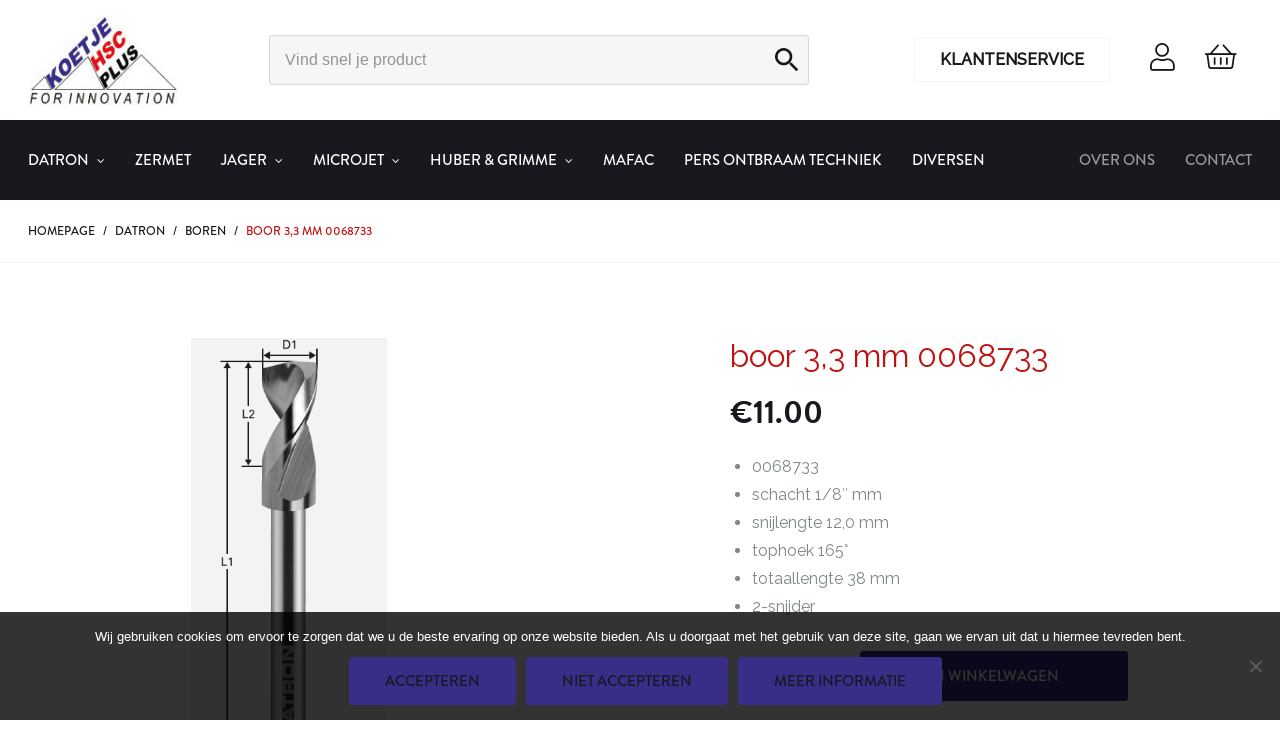

--- FILE ---
content_type: text/html; charset=UTF-8
request_url: https://webshop.hscplus.nl/shop/datron/boren/boor-33-mm-0068733/
body_size: 19339
content:
<!DOCTYPE html>
<html id="thz-site-html" lang="nl-NL" class="thz-site-html header_stacked thz-header-mode-stacked thz-horizontal-header thz-chrome thz-chrome-131-0-0-0 thz-chrome-desktop">
<head>
<meta charset="UTF-8">
<meta name="viewport" content="width=device-width, initial-scale=1">
<link rel="profile" href="https://gmpg.org/xfn/11">
<link rel="pingback" href="https://webshop.hscplus.nl/xmlrpc.php">
<meta name='robots' content='index, follow, max-image-preview:large, max-snippet:-1, max-video-preview:-1' />

	<!-- This site is optimized with the Yoast SEO plugin v26.7 - https://yoast.com/wordpress/plugins/seo/ -->
	<title>boor 3,3 mm 0068733 - Koetje HSC Plus</title>
	<link rel="canonical" href="https://webshop.hscplus.nl/shop/datron/boren/boor-33-mm-0068733/" />
	<meta property="og:locale" content="nl_NL" />
	<meta property="og:type" content="article" />
	<meta property="og:title" content="boor 3,3 mm 0068733 - Koetje HSC Plus" />
	<meta property="og:description" content="0068733  schacht 1/8&quot; mm  snijlengte 12,0 mm  tophoek 165°  totaallengte 38 mm  2-snijder" />
	<meta property="og:url" content="https://webshop.hscplus.nl/shop/datron/boren/boor-33-mm-0068733/" />
	<meta property="og:site_name" content="Koetje HSC Plus" />
	<meta property="article:modified_time" content="2026-01-07T14:09:50+00:00" />
	<meta property="og:image" content="https://webshop.hscplus.nl/wp-content/uploads/2020/04/light_box_bohrer-dick-1-8-zoll-schaft_datron-fraeswerkzeuge_1.png" />
	<meta property="og:image:width" content="260" />
	<meta property="og:image:height" content="596" />
	<meta property="og:image:type" content="image/png" />
	<meta name="twitter:card" content="summary_large_image" />
	<meta name="twitter:label1" content="Geschatte leestijd" />
	<meta name="twitter:data1" content="1 minuut" />
	<script type="application/ld+json" class="yoast-schema-graph">{"@context":"https://schema.org","@graph":[{"@type":"WebPage","@id":"https://webshop.hscplus.nl/shop/datron/boren/boor-33-mm-0068733/","url":"https://webshop.hscplus.nl/shop/datron/boren/boor-33-mm-0068733/","name":"boor 3,3 mm 0068733 - Koetje HSC Plus","isPartOf":{"@id":"https://webshop.hscplus.nl/#website"},"primaryImageOfPage":{"@id":"https://webshop.hscplus.nl/shop/datron/boren/boor-33-mm-0068733/#primaryimage"},"image":{"@id":"https://webshop.hscplus.nl/shop/datron/boren/boor-33-mm-0068733/#primaryimage"},"thumbnailUrl":"https://webshop.hscplus.nl/wp-content/uploads/2020/04/light_box_bohrer-dick-1-8-zoll-schaft_datron-fraeswerkzeuge_1.png","datePublished":"2020-04-22T07:51:55+00:00","dateModified":"2026-01-07T14:09:50+00:00","breadcrumb":{"@id":"https://webshop.hscplus.nl/shop/datron/boren/boor-33-mm-0068733/#breadcrumb"},"inLanguage":"nl-NL","potentialAction":[{"@type":"ReadAction","target":["https://webshop.hscplus.nl/shop/datron/boren/boor-33-mm-0068733/"]}]},{"@type":"ImageObject","inLanguage":"nl-NL","@id":"https://webshop.hscplus.nl/shop/datron/boren/boor-33-mm-0068733/#primaryimage","url":"https://webshop.hscplus.nl/wp-content/uploads/2020/04/light_box_bohrer-dick-1-8-zoll-schaft_datron-fraeswerkzeuge_1.png","contentUrl":"https://webshop.hscplus.nl/wp-content/uploads/2020/04/light_box_bohrer-dick-1-8-zoll-schaft_datron-fraeswerkzeuge_1.png","width":260,"height":596},{"@type":"BreadcrumbList","@id":"https://webshop.hscplus.nl/shop/datron/boren/boor-33-mm-0068733/#breadcrumb","itemListElement":[{"@type":"ListItem","position":1,"name":"Home","item":"https://webshop.hscplus.nl/"},{"@type":"ListItem","position":2,"name":"Shop","item":"https://webshop.hscplus.nl/shop/"},{"@type":"ListItem","position":3,"name":"boor 3,3 mm 0068733"}]},{"@type":"WebSite","@id":"https://webshop.hscplus.nl/#website","url":"https://webshop.hscplus.nl/","name":"Koetje HSC Plus","description":"","potentialAction":[{"@type":"SearchAction","target":{"@type":"EntryPoint","urlTemplate":"https://webshop.hscplus.nl/?s={search_term_string}"},"query-input":{"@type":"PropertyValueSpecification","valueRequired":true,"valueName":"search_term_string"}}],"inLanguage":"nl-NL"}]}</script>
	<!-- / Yoast SEO plugin. -->


<link rel='dns-prefetch' href='//fonts.googleapis.com' />
<link rel='dns-prefetch' href='//use.typekit.net' />
<link rel="alternate" type="application/rss+xml" title="Koetje HSC Plus &raquo; feed" href="https://webshop.hscplus.nl/feed/" />
<link rel="alternate" type="application/rss+xml" title="Koetje HSC Plus &raquo; reacties feed" href="https://webshop.hscplus.nl/comments/feed/" />
<link rel="alternate" title="oEmbed (JSON)" type="application/json+oembed" href="https://webshop.hscplus.nl/wp-json/oembed/1.0/embed?url=https%3A%2F%2Fwebshop.hscplus.nl%2Fshop%2Fdatron%2Fboren%2Fboor-33-mm-0068733%2F" />
<link rel="alternate" title="oEmbed (XML)" type="text/xml+oembed" href="https://webshop.hscplus.nl/wp-json/oembed/1.0/embed?url=https%3A%2F%2Fwebshop.hscplus.nl%2Fshop%2Fdatron%2Fboren%2Fboor-33-mm-0068733%2F&#038;format=xml" />
<style id='wp-img-auto-sizes-contain-inline-css' type='text/css'>
img:is([sizes=auto i],[sizes^="auto," i]){contain-intrinsic-size:3000px 1500px}
/*# sourceURL=wp-img-auto-sizes-contain-inline-css */
</style>
<link rel='stylesheet' id='font-awesome-css' href='https://webshop.hscplus.nl/wp-content/plugins/woocommerce-ajax-filters/berocket/assets/css/font-awesome.min.css?ver=6.9' type='text/css' media='all' />
<link rel='stylesheet' id='wc-vat-compliance-style-css' href='https://webshop.hscplus.nl/wp-content/plugins/woocommerce-eu-vat-compliance-premium/build/style-vat-number-block.css?ver=1.36.1' type='text/css' media='all' />
<link rel='stylesheet' id='berocket_aapf_widget-style-css' href='https://webshop.hscplus.nl/wp-content/plugins/woocommerce-ajax-filters/assets/frontend/css/fullmain.min.css?ver=3.1.9.6' type='text/css' media='all' />
<style id='classic-theme-styles-inline-css' type='text/css'>
/*! This file is auto-generated */
.wp-block-button__link{color:#fff;background-color:#32373c;border-radius:9999px;box-shadow:none;text-decoration:none;padding:calc(.667em + 2px) calc(1.333em + 2px);font-size:1.125em}.wp-block-file__button{background:#32373c;color:#fff;text-decoration:none}
/*# sourceURL=/wp-includes/css/classic-themes.min.css */
</style>
<link rel='stylesheet' id='cookie-notice-front-css' href='https://webshop.hscplus.nl/wp-content/plugins/cookie-notice/css/front.min.css?ver=2.5.11' type='text/css' media='all' />
<link rel='stylesheet' id='page-list-style-css' href='https://webshop.hscplus.nl/wp-content/plugins/sitemap/css/page-list.css?ver=4.4' type='text/css' media='all' />
<style id='woocommerce-inline-inline-css' type='text/css'>
.woocommerce form .form-row .required { visibility: visible; }
/*# sourceURL=woocommerce-inline-inline-css */
</style>
<link rel='stylesheet' id='aws-style-css' href='https://webshop.hscplus.nl/wp-content/plugins/advanced-woo-search-pro/assets/css/common.css?ver=1.39' type='text/css' media='all' />
<link rel='stylesheet' id='creatus-icomoon-css' href='https://webshop.hscplus.nl/wp-content/themes/creatus-child/assets/fonts/icomoon/style.css?ver=6.9' type='text/css' media='all' />
<link rel='stylesheet' id='creatus-maincss-css' href='https://webshop.hscplus.nl/wp-content/themes/creatus-child/main.css?ver=6.9' type='text/css' media='all' />
<link rel='stylesheet' id='creatus-woocommerce-css' href='https://webshop.hscplus.nl/wp-content/themes/creatus/assets/css/woocommerce.css?ver=1.5.11' type='text/css' media='all' />
<link rel='stylesheet' id='mollie-applepaydirect-css' href='https://webshop.hscplus.nl/wp-content/plugins/mollie-payments-for-woocommerce/public/css/mollie-applepaydirect.min.css?ver=1766387320' type='text/css' media='screen' />
<link rel='stylesheet' id='thz-icons-css' href='https://webshop.hscplus.nl/wp-content/themes/creatus/assets/fonts/thz-icons-pack/style.css?ver=1.5.11' type='text/css' media='all' />
<link rel='stylesheet' id='creatus-theme-css' href='https://webshop.hscplus.nl/wp-content/themes/creatus/assets/css/thz-theme.css?ver=1.5.11' type='text/css' media='all' />
<link rel='stylesheet' id='creatus-menus-css' href='https://webshop.hscplus.nl/wp-content/themes/creatus/assets/css/thz-menus.css?ver=1.5.11' type='text/css' media='all' />
<link rel='stylesheet' id='creatus-shortcodes-css' href='https://webshop.hscplus.nl/wp-content/themes/creatus/assets/css/thz-shortcodes.css?ver=1.5.11' type='text/css' media='all' />
<link rel='stylesheet' id='creatus-layout-css' href='https://webshop.hscplus.nl/wp-content/themes/creatus/assets/css/thz-layout.css?ver=1.5.11' type='text/css' media='all' />
<link rel='stylesheet' id='creatus-units-css' href='https://webshop.hscplus.nl/wp-content/themes/creatus/assets/css/thz-units.css?ver=1.5.11' type='text/css' media='all' />
<link rel='stylesheet' id='creatus-utility-css' href='https://webshop.hscplus.nl/wp-content/themes/creatus/assets/css/thz-utility.css?ver=1.5.11' type='text/css' media='all' />
<link rel='stylesheet' id='creatus-buttons-css' href='https://webshop.hscplus.nl/wp-content/themes/creatus/assets/css/thz-buttons.css?ver=1.5.11' type='text/css' media='all' />
<link rel='stylesheet' id='creatus-animate-css' href='https://webshop.hscplus.nl/wp-content/themes/creatus/assets/css/thz-animate.css?ver=1.5.11' type='text/css' media='all' />
<link rel='stylesheet' id='creatus-hovers-css' href='https://webshop.hscplus.nl/wp-content/themes/creatus/assets/css/thz-hovers.css?ver=1.5.11' type='text/css' media='all' />
<link rel='stylesheet' id='creatus-magnific-css' href='https://webshop.hscplus.nl/wp-content/themes/creatus/assets/css/thz-magnific.css?ver=1.5.11' type='text/css' media='all' />
<style id='creatus-print-inline-css' type='text/css'>
body{font-family:'Raleway',sans-serif;font-size:16px;font-weight:normal;line-height:28px;color:#7f8688;background-color:#ffffff}.thz-wrapper{background-color:#ffffff}.thz-main{background-color:#ffffff}.thz-container,.thz-sliders-container{padding-left:30px;padding-right:30px}.holders{margin-left:-60px;margin-right:0px}.thz-block-spacer{padding:75px 0px 75px 60px}.thz-container .thz-row{margin-left:-30px;margin-right:0px}* + .thz-row{margin-top:30px}.thz-column{padding-left:30px;padding-right:0px}* + .thz-shc{margin-top:30px}@media screen and (max-width:979px){.thz-column .thz-column + .thz-column,.thz-column + .thz-column + .thz-column{margin-top:30px}}@media screen and (max-width:767px){.thz-column + .thz-column{margin-top:30px}}.thz-page-builder-content .thz-section{padding-top:60px;padding-bottom:60px}.thz-column .widget + .widget{margin-top:30px}.thz-site-width,.thz-wrapper.thz-site-width .thz-reveal-footer{max-width:1350px}.thz-hover-mask{background:rgba(0,0,0,0)}.thz-woo-item .thz-hover-mask{background:rgba(0,0,0,0)}a,.thz-btn-none{color:#362e87}a:focus,a:hover,.thz-btn-none:hover,.thz-btn-hover .thz-btn-none{color:#2e2874}h1,h2,h3,h4,h5,h6{font-family:'Raleway',sans-serif;font-weight:500}h1{font-size:35px;line-height:1.1;color:#c11212}h2{font-size:32px;line-height:1.1;color:#c11212}h3{font-size:28px;line-height:1.1;color:#c11212}h4{font-size:20px;line-height:1.1;color:#c11212}h5{font-size:18px;line-height:1.1;color:#c11212;}h6{font-size:14px;line-height:1.1;color:#c11212}* + h1,* + h2,* + h3,* + h4,* + h5,* + h6,* + p,* + ul,* + ol,* + dl,* + fieldset,* + address,* + blockquote,* + .thz-content-85,* + .thz-content-75,* + .thz-content-50,* + .thz-content-40,* + .thz-stretch-content,* + pre,* + figure,* + form,* + table,.wp-caption,.gallery-caption,[class*='thz-text-column-']{margin-top:30px}h1 + *,h2 + *,h3 + *,h4 + *,h5 + *,h6 + *{margin-top:15px}[class*='thz-text-column-']{column-gap:30px}::selection{background:#362e87;color:#ffffff}::-moz-selection{background:#362e87;color:#ffffff}.thz-bold-primary,.thz-primary-color,.thz-bold-primary a,.thz-primary-color a{color:#362e87!important}.mejs-controls .mejs-time-rail .mejs-time-current{background:#362e87}.thz-highlight{background:#362e87!important;color:#ffffff!important}.thz-underline-primary,blockquote,blockquote.quote-right,blockquote.quote-centered p:first-of-type:after{border-color:#362e87!important}.thz-dropcap.box:first-letter,.thz-dropcap.rounded:first-letter,.thz-dropcap.circle:first-letter{background:#362e87!important;color:#ffffff!important}.thz-dropcap.outline:first-letter{border-color:#362e87;color:#362e87!important;background:none!important}.thz-button.thz-btn-theme,.thz-button.thz-btn-theme:focus{background-color:#362e87;border-color:#2e2874;color:#ffffff}.thz-btn-outline .thz-button.thz-btn-theme{color:#2e2874}.thz-button.thz-btn-theme:hover,.thz-btn-hover .thz-button.thz-btn-theme{background-color:#2e2874;border-color:#2e2874;color:#ffffff}#contentblock{width:100%}#header_holder{padding:10px 0px 10px 0px;box-shadow:0px 0px 18px 0px rgba(0,0,0,0.05)}.thz-layout-boxed .header_holder{max-width:1350px}.thz-logo-holder{width:150px}.thz-logo{width:150px;min-height:60px;margin:0px auto 0px auto}.thz-logo-in a{height:60px}.thz-mobile-menu-holder #logomobileholder{width:150px}.thz-mobile-menu-holder #logomobile{width:150px;min-height:60px}.thz-mobile-menu-holder #logomobile-in a{height:60px}.thz-menu li a.itemlink{color:#ffffff}.thz-menu a.itemlink{background-color:rgba(255,255,255,0)}.thz-menu ul li a.itemlink{color:#7f8688}.thz-menu ul a.itemlink{background-color:#ffffff}.thz-menu li a.itemlink:hover,.thz-menu li:hover > .child a{color:#c11212}.thz-menu li a.itemlink:hover,.thz-menu li:hover > .child a{background-color:rgba(255,255,255,0)}.thz-menu ul li a.itemlink:hover,.thz-menu ul li:hover > .child a{color:#18181e}.thz-menu ul li a.itemlink:hover,.thz-menu ul li:hover > .child a{background-color:#ffffff}.thz-menu a.itemlink.activepath{color:#c11212}.thz-menu a.itemlink.activepath{background-color:rgba(255,255,255,0)}.thz-menu ul a.itemlink.activepath{color:#18181e}.thz-menu ul a.itemlink.activepath{background-color:#ffffff}ul.thz-menu li a.itemlink,.thz-menu li div.itemlink,.thz-custom-menu-button{padding:0px 30px 0px 0px;height:80px;line-height:80px}ul.thz-menu ul li a.itemlink{line-height:40px;border:none;height:auto}ul.thz-menu ul.sub-menu a.itemlink{padding:0px 15px 0px 15px}ul.thz-menu ul.sub-menu .linkholder > a:not(.citem){border-radius:4px}ul.thz-menu ul span.child i.childicon{right:15px}ul.thz-menu div.ulholder ul.sub-menu{width:250px}ul.thz-menu ul.sub-menu.level1{margin-top:0px}ul.thz-menu ul.sub-menu ul.sub-menu,ul.thz-menu div.ulholder.ulgroup > ul > li > div.ulholder > ul.sub-menu{margin-left:10px}ul.thz-menu ul > li > div.ulholder.notulgroup > ul{margin-top:-1px;margin-left:26px}ul.thz-menu li.flip div.ulholder > ul{margin-left:0px;margin-right:26px}ul.thz-menu ul.sub-menu,.thz-menu li.holdsgroup ul ul{padding:15px 15px 15px 15px;border-width:1px;border-style:solid;border-color:#f8f5f5;background-color:#ffffff}#mainmenu_holder{background-color:#18181e}ul.thz-menu ul.sub-menu li a.items-separator{padding:0px 15px 7.5px 15px;margin:15px 0px 0px 0px;font-family:'Creatus',sans-serif;font-size:12px;font-weight:500;letter-spacing:0.3px;text-transform:uppercase}ul.thz-mega-menu div.ulholder ul.sub-menu.mega-menu-row{background-color:#ffffff}ul.thz-mega-menu li.menu-item.mega-menu-col{padding:15px 5px 15px 5px}ul.thz-menu ul.sub-menu li a.holdsgroupTitle{font-family:'Open Sans',sans-serif;font-size:18px;font-weight:600;color:#18181e}#mainmenu_holder ul.thz-menu > li.menu-item > .linkholder{font-family:'brandon-grotesque',sans-serif;font-size:15px;font-weight:500;font-style:normal;text-transform:uppercase}#mainmenu_holder ul.thz-menu ul li.menu-item .linkholder{font-family:'Open Sans',sans-serif;font-size:16px;font-weight:normal}.thz-menu-woo-cart-holder{color:#18181e}.thz-menu-woo-cart-holder a,.thz-menu-woo-cart-holder a.thz-woo-cart-btn i{color:#18181e}.thz-menu-woo-cart-holder a:hover,.thz-menu-woo-cart-holder a.thz-woo-cart-btn:hover i{color:#362e87}.thz-menu-woo-cart .thz-woo-cart-badge{background:#c11212;color:#ffffff}.thz-mobile-menu-holder{border-width:0 0 1px 0;border-style:solid;border-color:transparent transparent #f8f5f5 transparent;background-color:#ffffff}ul.thz-mobile-menu li a{color:#7f8688;background:#ffffff;border-color:#f8f5f5}ul.thz-mobile-menu li a:hover{color:#362e87;background:#f8f5f5;border-color:#4e43bf}ul.thz-mobile-menu li.active a{color:#362e87;background:#fcfcfc;border-color:#4e43bf}html.searchOpen .thz-search-overlay{background-color:rgba(0,0,0,0)}.thz-menu-addon i{font-size:28px}aside .thz-sidebars .widget{margin:10px 0px 10px 0px;color:#7f8688}aside .thz-sidebars h1,aside .thz-sidebars h2,aside .thz-sidebars h3,aside .thz-sidebars h4,aside .thz-sidebars h5,aside .thz-sidebars h6{color:#18181e}aside .thz-sidebars .widget-title{padding:0px 0px 10px 0px;margin:0px 0px 0px 0px;font-family:'Open Sans',sans-serif;font-size:18px;font-weight:600}aside .thz-sidebars a{color:#7f8688}aside .thz-sidebars a:hover{color:#c11212}aside .thz-sidebars .widget_tag_cloud .tagcloud a{padding:5px 5px 5px 5px;margin:0px 5px 5px 0px;border-width:1px;border-style:solid;border-color:#7f8688;border-radius:4px;font-size:10px;font-weight:600;text-transform:uppercase}.thz-pagination-nav{padding:25px 0px 0px 0px;margin:60px auto 0px auto;border-width:1px 0 0 0;border-style:solid;border-color:#d8d8d8 transparent transparent transparent}.thz-pagination a,.thz-pagination span{height:38px;border-radius:2px;line-height:18px;border:none;font-size:17px;font-weight:500}.thz-pagination .inactive,.thz-pagination.no-spacing .thz-pagination-dots{background:transparent;border-color:transparent;color:#18181e;box-shadow:none}.thz-pagination .thz-pagination-disabled{color:#18181e}.thz-pagination .thz-pagination-current{background:#7f8688;color:#ffffff;box-shadow:none}.thz-pagination a:hover{background:#362e87;border-color:transparent;color:#ffffff;box-shadow:none}.thz-woo-cat-title{padding:30px 0px 30px 0px}.thz-woo-grid-holder .thz-grid-item-in,.thz-woo-item-rel-holder .thz-woo-item{padding:25px 25px 25px 25px;border-width:1px;border-style:solid;border-color:#ffffff;border-radius:2px}.thz-woo-item-info{padding:8% 0px 8% 0px;background-color:#ffffff}.product .thz-grid-item-media,.product .thz-media-custom-size{height:200px}.product .thz-woo-item-title a{font-family:'Open Sans',sans-serif;font-size:20px;font-weight:normal;color:#18181e}.product .thz-woo-item-price{margin:10px 0px 0px 0px;font-family:'brandon-grotesque',sans-serif;font-size:22px;font-weight:700;font-style:normal;line-height:1;color:#18181e}.product .thz-woo-item-price del{color:#cccccc}.product .thz-woo-item-cart-buttons,.product .thz-woo-item-cart-buttons:hover{padding:8px 15px 8px 15px;margin:15px auto 0px auto;border-radius:2px 2px 4px 2px;background-color:#2e2874;font-family:'brandon-grotesque',sans-serif;font-size:15px;font-weight:700;font-style:normal;line-height:25px;color:#ffffff;text-transform:uppercase}.product .thz-woo-item-rating .star-rating:before,.product .thz-woo-item-rating .star-rating span:before{color:#ffffff}.product .thz-woo-item-badge{padding:4px 8px;margin:0px 0 0 0px;border-radius:0px;font-size:18px;font-weight:600}.product .thz-woo-item-on-sale{background:#c11212;color:#ffffff}.product .thz-woo-item-out-of-stock{background:#ff4542;color:#ffffff}.product .thz-item-adding-icon{color:#ffffff}.product .thz-item-in-cart-icon{color:#ffffff}.thz-woo-item-rel-holder .thz-slick-initiating .thz-slick-slide{width:calc(25% + 7.5px);padding-right:30px}.thz-woo-item-up-sells-holder .thz-slick-initiating .thz-slick-slide{width:calc(25% + 7.5px);padding-right:30px}.thz-row.thz-woo-details-row{margin-left:-180px;margin-bottom:180px}.thz-row.thz-woo-details-row .thz-column{padding-left:180px}.thz-woo-slick-images .thz-grid-item-media,.thz-woo-slick-images .thz-media-custom-size{height:450px}.thz-woo-item-thumbs-slick .thz-slick-initiating .thz-slick-slide{width:calc(16.666666666667% + 2.5px);padding-right:15px}.thz-woo-item-thumbs-slick{margin-top:15px}.thz-woo-item-thumbs-slick .slick-slide{padding-right:15px;max-width:100%}.thz-slick-woo-thumbs,.thz-woo-item-thumbs-slick .thz-slick-slide-in{height:65px}.thz-product-media .thz-hover-icon,.thz-product-media .thz-hover-icon:focus{color:#ffffff}.thz-product-media .thz-hover-icon span{width:16px;height:16px}.thz-product-title{font-size:32px;font-weight:300}.thz-product-price{margin:0px 0px 0px 0px;font-family:'brandon-grotesque',sans-serif;font-size:32px;font-weight:700;font-style:normal;line-height:50px;color:#18181e}.thz-product-price del{color:#cccccc}.thz-product-meta-container{padding:30px 0px 0px 0px;margin:30px auto 0px auto;border-width:1px 0 0 0;border-style:solid;border-color:#7f8688 transparent transparent transparent}.thz-product-meta{padding:0px 0px 15px 0px}.thz-product-meta-cell.thz-product-meta-label{width:30%;font-size:14px;font-weight:600;color:#54ac63}.thz-product-meta-cell.thz-product-meta-info{color:#54ac63}.thz-shortcode-tabs{margin:60px 110px 0px 110px}.thz-woo-tabs ul.thz-tabs-menu li a{padding:0px 0px 0px 0px;border-radius:4px;font-size:22px;font-weight:600}.thz-woo-tabs ul.thz-tabs-menu li.thz-active-tab a{border-width:0 0 0px 0;border-style:solid;border-color:transparent transparent #18181e transparent;color:#18181e}.thz-woo-tabs ul.thz-tabs-menu li.thz-active-tab a:hover{color:#121212}.thz-woo-tabs ul.thz-tabs-menu li.thz-inactive-tab a{border-width:0 0 2px 0;border-style:solid;border-color:transparent transparent rgba(0,0,0,0) transparent;color:#c11212}.thz-woo-tabs ul.thz-tabs-menu li.thz-inactive-tab a:hover{color:#121212}.thz-woo-tabs.thz-shortcode-tabs .thz-tab-content{padding:15px 0px 60px 0px;border-width:0px 0 0 0;border-style:solid;border-color:#7f8688 transparent transparent transparent}.thz-woo-up-sells-holder{padding:60px 0px 60px 0px;border-width:1px 0 0 0;border-style:solid;border-color:#7f8688 transparent transparent transparent}.thz-woo-up-sells-heading{margin:0px auto 60px auto;font-size:20px;text-align:center}.thz-woo-related-holder{padding:60px 0px 0px 0px;border-width:0px;border-style:solid;border-color:rgba(0,0,12,0)}.thz-woo-related-heading{padding:0px 0px 25px 0px;margin:0px auto 0px auto;font-size:28px;line-height:50px;text-transform:uppercase;text-align:center}.price_slider_wrapper .ui-widget-content{background:#54ac63}.price_slider.ui-slider .ui-slider-range{background:#362e87}.price_slider.ui-slider .ui-slider-handle{background:#ffffff;border-color:#cccccc}input[type="text"],input[type="number"],input[type="search"],input[type="password"],input[type="email"],input[type="tel"],input[type="url"],input[type="datetime"],input[type="date"],input[type="datetime-local"],input[type="month"],input[type="week"],input[type="time"],select,textarea,.select2-container .select2-choice,#bbp_topic_content,#bbp_reply_content,.thz-site-html .select2-drop-active,.thz-site-html .select2-selection--single,.thz-site-html .woocommerce-page input.select2-search__field,.thz-site-html .select2-dropdown,fieldset{padding:16px 16px 16px 16px;border-width:1px;border-style:solid;border-color:#dbdbdb;border-radius:4px;background-color:#f8f5f5}input[type="text"]:hover,input[type="number"]:hover,input[type="search"]:hover,input[type="password"]:hover,input[type="email"]:hover,input[type="tel"]:hover,input[type="url"]:hover,input[type="datetime"]:hover,input[type="date"]:hover,input[type="datetime-local"]:hover,input[type="month"]:hover,input[type="week"]:hover,input[type="time"]:hover,select:hover,textarea:hover,.select2-container .select2-choice:hover,#bbp_topic_content:hover,#bbp_reply_content:hover,.thz-site-html .select2-drop-active:hover,.thz-site-html .select2-selection--single:hover,.thz-site-html .woocommerce-page input.select2-search__field:hover,.thz-site-html .select2-dropdown:hover,fieldset:hover{background:#ffffff;color:#18181e;border-color:#7f8688}input[type="text"]:focus,input[type="number"]:focus,input[type="search"]:focus,input[type="password"]:focus,input[type="email"]:focus,input[type="tel"]:focus,input[type="url"]:focus,input[type="datetime"]:focus,input[type="date"]:focus,input[type="datetime-local"]:focus,input[type="month"]:focus,input[type="week"]:focus,input[type="time"]:focus,select:focus,textarea:focus,.select2-container .select2-choice:focus,#bbp_topic_content:focus,#bbp_reply_content:focus,.thz-site-html .select2-drop-active:focus,.thz-site-html .select2-selection--single:focus,.thz-site-html .woocommerce-page input.select2-search__field:focus,.thz-site-html .select2-dropdown:focus,fieldset:focus{background:#ffffff;color:#18181e;border-color:#7f8688}fieldset{border-width:1px;border-style:solid;border-color:#7f8688;background-color:#ffffff}fieldset:hover{background:#ffffff;color:#18181e;border-color:#7f8688}fieldset:focus{background:#ffffff;color:#18181e;border-color:#7f8688}input[type="button"],input[type="submit"],input[type="reset"],input[type="file"],form button,.button{padding:12px 35px 12px 35px;margin:20px 0px 0px 0px;border-width:1px;border-style:solid;border-color:#362e87;border-radius:3px;background-color:#362e87;color:#18181e;font-family:'brandon-grotesque',sans-serif;font-size:15px;font-weight:500;font-style:normal;text-transform:uppercase}input[type="button"]:hover,input[type="submit"]:hover,input[type="reset"]:hover,input[type="file"]:hover,form button:hover,.button:hover{background:#2e2874;color:#18181e;border-color:#2e2874}input[type="button"]:focus,input[type="submit"]:focus,input[type="reset"]:focus,input[type="file"]:focus,form button:focus,.button:focus{background:#2e2874;color:#18181e;border-color:#2e2874}.thz-button-default .thz-button{border-width:1px;border-style:solid;border-color:#362e87;border-radius:2px;background-color:#362e87;color:#18181e;font-family:'brandon-grotesque',sans-serif;font-size:15px;font-weight:500;font-style:normal;text-transform:uppercase}.thz-button-default .thz-button:hover{background:#2e2874;color:#18181e;border-color:#2e2874}.thz-button-default .thz-button:focus{background:#2e2874;color:#18181e;border-color:#2e2874}a#cn-accept-cookie.cn-button,a#cn-refuse-cookie.cn-button{padding:6px 12px 6px 12px;margin:5px 5px 5px 5px;border-width:2px;border-style:solid;border-color:#362e87;border-radius:2px;background-color:#362e87;color:#18181e;font-family:'brandon-grotesque',sans-serif;font-size:13px;font-weight:500;font-style:normal;text-transform:uppercase}a#cn-accept-cookie.cn-button:hover,a#cn-refuse-cookie.cn-button:hover{background:#2e2874;color:#18181e;border-color:#2e2874}a#cn-accept-cookie.cn-button:focus,a#cn-refuse-cookie.cn-button:focus{background:#2e2874;color:#18181e;border-color:#2e2874}a#cn-more-info.cn-button{padding:6px 12px 6px 12px;margin:5px 5px 5px 5px;border-width:2px;border-style:solid;border-color:#362e87;background-color:rgba(255,255,255,0);color:#362e87;font-family:'brandon-grotesque',sans-serif;font-size:13px;font-weight:500;font-style:normal;text-transform:uppercase}a#cn-more-info.cn-button:hover{background:#2e2874;color:#18181e;border-color:#2e2874}a#cn-more-info.cn-button:focus{background:#2e2874;color:#18181e;border-color:#2e2874}.thz-sh-5c0b8fae:not(#♥) .thz-heading-holder{max-width:100%;float:left}#thz-section-holder-s5cfedc46 > section{padding:17px 0px 17px 0px;border-width:0 0 1px 0;border-style:solid;border-color:transparent transparent #f8f5f5 transparent}#thz-breadcrumbs-43166519.thz-breadcrumbs.thz-shc{border-width:0;border-style:solid;border-color:transparent}#thz-breadcrumbs-43166519 .thz-breadcrumbs-links{font-family:'brandon-grotesque',sans-serif;font-size:12px;font-weight:500;font-style:normal;text-transform:uppercase;color:#c11212}#thz-breadcrumbs-43166519 .thz-breadcrumbs-links a{color:#18181e}#thz-breadcrumbs-43166519 .thz-breadcrumbs-links a:hover{color:#c11212}#thz-breadcrumbs-43166519 .thz-breadcrumbs-separator{color:#18181e}#thz-section-holder-sb1e6b1cb .thz-btn-none{color:#9999a3}#thz-section-holder-sb1e6b1cb a:not(.thz-button){color:#9999a3}#thz-section-holder-sb1e6b1cb .thz-btn-none:hover,#thz-section-holder-sb1e6b1cb .thz-btn-hover .thz-btn-none{color:#2e2874}#thz-section-holder-sb1e6b1cb a:not(.thz-button):hover{color:#2e2874}#thz-section-holder-sb1e6b1cb > section{padding:80px 0px 100px 0px;background-color:#18181e}#thz-section-holder-sb1e6b1cb{font-family:'Open Sans Creatus',sans-serif;font-size:16px;font-weight:normal;line-height:1.8;color:#9999a3}#thz-section-holder-sb1e6b1cb h1{font-family:'Open Sans',sans-serif;font-weight:normal;font-size:35px;line-height:1.1;color:#958fd9}#thz-section-holder-sb1e6b1cb h2{font-family:'Open Sans',sans-serif;font-weight:normal;font-size:32px;line-height:1.1;color:#958fd9}#thz-section-holder-sb1e6b1cb h3{font-family:'Open Sans',sans-serif;font-weight:normal;font-size:28px;line-height:1.1;color:#958fd9}#thz-section-holder-sb1e6b1cb h4{font-family:'Open Sans',sans-serif;font-weight:normal;font-size:20px;line-height:1.1;color:#958fd9}#thz-section-holder-sb1e6b1cb h5{font-family:'Open Sans',sans-serif;font-weight:normal;font-size:18px;line-height:1.1;color:#18181e}#thz-section-holder-sb1e6b1cb h6{font-family:'Open Sans',sans-serif;font-weight:normal;font-size:14px;line-height:1.1;color:#18181e}.thz-sh-cc4d548a:not(#♥) .thz-heading-title{padding:0px 0px 0px 0px}.thz-sh-cc4d548a:not(#♥) .thz-heading-holder{max-width:100%;float:left}.thz-sh-cc4d548a:not(#♥) .thz-heading-title,.thz-sh-cc4d548a:not(#♥) .thz-heading-title *{font-family:'Raleway',sans-serif;font-weight:500;color:#ffffff}.thz-shortcode-list-d042f908:not(#♥) li{padding:0px 0px 0px 0px;font-family:'Raleway',sans-serif;font-size:16px;font-weight:normal;color:#ffffff}.thz-shortcode-list-d042f908:not(#♥) li a{color:#958fd9}.thz-shortcode-list-d042f908:not(#♥) li a:hover{color:#362e87}.thz-shortcode-list-d042f908:not(#♥) li i{color:#362e87}#thz-list-item-b2995d05 i{margin-left:5px}#thz-list-item-c4ef5e68 i{margin-left:5px}#thz-text-block-d541af20.thz-text-block.thz-shc{font-family:'Raleway',sans-serif;font-weight:normal}.thz-sh-b48dddb8:not(#♥) .thz-heading-holder{max-width:100%;float:left}.thz-sh-b48dddb8:not(#♥) .thz-heading-title,.thz-sh-b48dddb8:not(#♥) .thz-heading-title *{font-family:'Raleway',sans-serif;font-weight:500}#thz-text-block-9190f8da.thz-text-block.thz-shc a{font-family:'Raleway',sans-serif;font-weight:normal}.thz-sh-8610b335:not(#♥) .thz-heading-holder{max-width:100%;float:left}.thz-sh-8610b335:not(#♥) .thz-heading-title,.thz-sh-8610b335:not(#♥) .thz-heading-title *{font-family:'Raleway',sans-serif;font-weight:500}.thz-shortcode-list-a1ad166f:not(#♥) li{padding:0px 0px 0px 0px;font-family:'Raleway',sans-serif;font-size:16px;font-weight:normal;text-align:justify}.thz-shortcode-list-a1ad166f:not(#♥) li i{color:#7f8688}#thz-text-block-e6aa8ec2.thz-text-block.thz-shc{font-family:'Raleway',sans-serif;font-weight:normal}#thz-section-holder-sd71e46a3 > section{padding:25px 0px 25px 0px}#thz-text-block-7fb3e00f.thz-text-block.thz-shc{font-size:15px;font-weight:500;color:#18181e}#thz-text-block-7fb3e00f h1{text-align:center}#thz-text-block-7fb3e00f h2{text-align:center}#thz-text-block-7fb3e00f h3{text-align:center}#thz-text-block-7fb3e00f h4{text-align:center}#thz-text-block-7fb3e00f h5{text-align:center}#thz-text-block-7fb3e00f h6{text-align:center}#thz-text-block-7fb3e00f.thz-text-block.thz-shc a{font-weight:500;color:#7f8688}#thz-text-block-7fb3e00f.thz-text-block.thz-shc a:hover{color:#362e87}#thz-media-image-ee0f8c1c .thz-media-item-image{width:440px;max-width:100%}@media screen and (max-width:767px){h1{font-size:29.75px}h2{font-size:27.2px}h3{font-size:25.2px}.thz-menu-addon i{font-size:25.2px}.thz-product-title{font-size:27.2px}.thz-product-price{font-size:27.2px}.thz-woo-related-heading{font-size:25.2px}#thz-section-holder-sb1e6b1cb h1{font-size:29.75px}#thz-section-holder-sb1e6b1cb h2{font-size:27.2px}#thz-section-holder-sb1e6b1cb h3{font-size:25.2px}}#header_holder #header .thz-menu-woo-cart .ulholder .sub-menu .woocommerce-mini-cart__buttons{margin-top:15px}#gform_4 input[type="submit"],.woocommerce .product .cart button,.woocommerce .woocommerce-message .button,.woocommerce-cart .actions input[type="submit"].button,.wc-proceed-to-checkout .checkout-button{color:#fff}.coupon input[type="text"]{padding-top:14px;padding-bottom:14px}.product .thz-woo-item-cart-buttons:hover{color:#fff}
/*# sourceURL=creatus-print-inline-css */
</style>
<link rel='stylesheet' id='creatus-child-css' href='https://webshop.hscplus.nl/wp-content/themes/creatus-child/style.css?ver=1.5.11' type='text/css' media='all' />
<link rel='stylesheet' id='creatus-google-font-css' href='//fonts.googleapis.com/css?family=Raleway%3Aregular%2C500%26subset%3Dlatin%7COpen+Sans%3Aregular%2C600%26subset%3Dvietnamese%2Clatin%2Ccyrillic-ext%2Clatin-ext' type='text/css' media='all' />
<link rel='stylesheet' id='creatus-typekit-vrg6emm-css' href='//use.typekit.net/vrg6emm.css' type='text/css' media='all' />
<link rel='stylesheet' id='thz-ff-kit-css' href='https://webshop.hscplus.nl/wp-content/themes/creatus/assets/fonts/thz-ff-kit/stylesheet.css?ver=1.5.11' type='text/css' media='all' />
<link rel='stylesheet' id='woo_discount_pro_style-css' href='https://webshop.hscplus.nl/wp-content/plugins/woo-discount-rules-pro/Assets/Css/awdr_style.css?ver=2.6.13' type='text/css' media='all' />
<script type="text/javascript" src="https://webshop.hscplus.nl/wp-includes/js/jquery/jquery.min.js?ver=3.7.1" id="jquery-core-js"></script>
<script type="text/javascript" src="https://webshop.hscplus.nl/wp-includes/js/jquery/jquery-migrate.min.js?ver=3.4.1" id="jquery-migrate-js"></script>
<script type="text/javascript" id="cookie-notice-front-js-before">
/* <![CDATA[ */
var cnArgs = {"ajaxUrl":"https:\/\/webshop.hscplus.nl\/wp-admin\/admin-ajax.php","nonce":"20d48ec3e0","hideEffect":"fade","position":"bottom","onScroll":false,"onScrollOffset":100,"onClick":false,"cookieName":"cookie_notice_accepted","cookieTime":2592000,"cookieTimeRejected":2592000,"globalCookie":false,"redirection":false,"cache":true,"revokeCookies":false,"revokeCookiesOpt":"automatic"};

//# sourceURL=cookie-notice-front-js-before
/* ]]> */
</script>
<script type="text/javascript" src="https://webshop.hscplus.nl/wp-content/plugins/cookie-notice/js/front.min.js?ver=2.5.11" id="cookie-notice-front-js"></script>
<script type="text/javascript" src="https://webshop.hscplus.nl/wp-content/plugins/woocommerce/assets/js/jquery-blockui/jquery.blockUI.min.js?ver=2.7.0-wc.10.4.3" id="wc-jquery-blockui-js" defer="defer" data-wp-strategy="defer"></script>
<script type="text/javascript" id="wc-add-to-cart-js-extra">
/* <![CDATA[ */
var wc_add_to_cart_params = {"ajax_url":"/wp-admin/admin-ajax.php","wc_ajax_url":"/?wc-ajax=%%endpoint%%","i18n_view_cart":"Bekijk winkelwagen","cart_url":"https://webshop.hscplus.nl/cart/","is_cart":"","cart_redirect_after_add":"no"};
//# sourceURL=wc-add-to-cart-js-extra
/* ]]> */
</script>
<script type="text/javascript" src="https://webshop.hscplus.nl/wp-content/plugins/woocommerce/assets/js/frontend/add-to-cart.min.js?ver=10.4.3" id="wc-add-to-cart-js" defer="defer" data-wp-strategy="defer"></script>
<script type="text/javascript" id="wc-single-product-js-extra">
/* <![CDATA[ */
var wc_single_product_params = {"i18n_required_rating_text":"Selecteer een waardering","i18n_rating_options":["1 van de 5 sterren","2 van de 5 sterren","3 van de 5 sterren","4 van de 5 sterren","5 van de 5 sterren"],"i18n_product_gallery_trigger_text":"Afbeeldinggalerij in volledig scherm bekijken","review_rating_required":"yes","flexslider":{"rtl":false,"animation":"slide","smoothHeight":true,"directionNav":false,"controlNav":"thumbnails","slideshow":false,"animationSpeed":500,"animationLoop":false,"allowOneSlide":false},"zoom_enabled":"","zoom_options":[],"photoswipe_enabled":"","photoswipe_options":{"shareEl":false,"closeOnScroll":false,"history":false,"hideAnimationDuration":0,"showAnimationDuration":0},"flexslider_enabled":""};
//# sourceURL=wc-single-product-js-extra
/* ]]> */
</script>
<script type="text/javascript" src="https://webshop.hscplus.nl/wp-content/plugins/woocommerce/assets/js/frontend/single-product.min.js?ver=10.4.3" id="wc-single-product-js" defer="defer" data-wp-strategy="defer"></script>
<script type="text/javascript" src="https://webshop.hscplus.nl/wp-content/plugins/woocommerce/assets/js/js-cookie/js.cookie.min.js?ver=2.1.4-wc.10.4.3" id="wc-js-cookie-js" defer="defer" data-wp-strategy="defer"></script>
<script type="text/javascript" id="woocommerce-js-extra">
/* <![CDATA[ */
var woocommerce_params = {"ajax_url":"/wp-admin/admin-ajax.php","wc_ajax_url":"/?wc-ajax=%%endpoint%%","i18n_password_show":"Wachtwoord weergeven","i18n_password_hide":"Wachtwoord verbergen"};
//# sourceURL=woocommerce-js-extra
/* ]]> */
</script>
<script type="text/javascript" src="https://webshop.hscplus.nl/wp-content/plugins/woocommerce/assets/js/frontend/woocommerce.min.js?ver=10.4.3" id="woocommerce-js" defer="defer" data-wp-strategy="defer"></script>
<script type="text/javascript" src="https://webshop.hscplus.nl/wp-content/themes/creatus/assets/js/thz.init.js?ver=1.5.11" id="creatus-init-js"></script>
<link rel="https://api.w.org/" href="https://webshop.hscplus.nl/wp-json/" /><link rel="alternate" title="JSON" type="application/json" href="https://webshop.hscplus.nl/wp-json/wp/v2/product/3881" /><link rel="EditURI" type="application/rsd+xml" title="RSD" href="https://webshop.hscplus.nl/xmlrpc.php?rsd" />
<meta name="generator" content="WordPress 6.9" />
<link rel='shortlink' href='https://webshop.hscplus.nl/?p=3881' />
	<noscript><style>.woocommerce-product-gallery{ opacity: 1 !important; }</style></noscript>
	<style type="text/css">.recentcomments a{display:inline !important;padding:0 !important;margin:0 !important;}</style><link rel="icon" href="https://webshop.hscplus.nl/wp-content/uploads/2020/03/cropped-site_logo-1-32x32.jpg" sizes="32x32" />
<link rel="icon" href="https://webshop.hscplus.nl/wp-content/uploads/2020/03/cropped-site_logo-1-192x192.jpg" sizes="192x192" />
<link rel="apple-touch-icon" href="https://webshop.hscplus.nl/wp-content/uploads/2020/03/cropped-site_logo-1-180x180.jpg" />
<meta name="msapplication-TileImage" content="https://webshop.hscplus.nl/wp-content/uploads/2020/03/cropped-site_logo-1-270x270.jpg" />
<style> .thz-hidde{display: none !important; } </style><link rel='stylesheet' id='wc-blocks-style-css' href='https://webshop.hscplus.nl/wp-content/plugins/woocommerce/assets/client/blocks/wc-blocks.css?ver=wc-10.4.3' type='text/css' media='all' />
<style id='global-styles-inline-css' type='text/css'>
:root{--wp--preset--aspect-ratio--square: 1;--wp--preset--aspect-ratio--4-3: 4/3;--wp--preset--aspect-ratio--3-4: 3/4;--wp--preset--aspect-ratio--3-2: 3/2;--wp--preset--aspect-ratio--2-3: 2/3;--wp--preset--aspect-ratio--16-9: 16/9;--wp--preset--aspect-ratio--9-16: 9/16;--wp--preset--color--black: #000000;--wp--preset--color--cyan-bluish-gray: #abb8c3;--wp--preset--color--white: #ffffff;--wp--preset--color--pale-pink: #f78da7;--wp--preset--color--vivid-red: #cf2e2e;--wp--preset--color--luminous-vivid-orange: #ff6900;--wp--preset--color--luminous-vivid-amber: #fcb900;--wp--preset--color--light-green-cyan: #7bdcb5;--wp--preset--color--vivid-green-cyan: #00d084;--wp--preset--color--pale-cyan-blue: #8ed1fc;--wp--preset--color--vivid-cyan-blue: #0693e3;--wp--preset--color--vivid-purple: #9b51e0;--wp--preset--gradient--vivid-cyan-blue-to-vivid-purple: linear-gradient(135deg,rgb(6,147,227) 0%,rgb(155,81,224) 100%);--wp--preset--gradient--light-green-cyan-to-vivid-green-cyan: linear-gradient(135deg,rgb(122,220,180) 0%,rgb(0,208,130) 100%);--wp--preset--gradient--luminous-vivid-amber-to-luminous-vivid-orange: linear-gradient(135deg,rgb(252,185,0) 0%,rgb(255,105,0) 100%);--wp--preset--gradient--luminous-vivid-orange-to-vivid-red: linear-gradient(135deg,rgb(255,105,0) 0%,rgb(207,46,46) 100%);--wp--preset--gradient--very-light-gray-to-cyan-bluish-gray: linear-gradient(135deg,rgb(238,238,238) 0%,rgb(169,184,195) 100%);--wp--preset--gradient--cool-to-warm-spectrum: linear-gradient(135deg,rgb(74,234,220) 0%,rgb(151,120,209) 20%,rgb(207,42,186) 40%,rgb(238,44,130) 60%,rgb(251,105,98) 80%,rgb(254,248,76) 100%);--wp--preset--gradient--blush-light-purple: linear-gradient(135deg,rgb(255,206,236) 0%,rgb(152,150,240) 100%);--wp--preset--gradient--blush-bordeaux: linear-gradient(135deg,rgb(254,205,165) 0%,rgb(254,45,45) 50%,rgb(107,0,62) 100%);--wp--preset--gradient--luminous-dusk: linear-gradient(135deg,rgb(255,203,112) 0%,rgb(199,81,192) 50%,rgb(65,88,208) 100%);--wp--preset--gradient--pale-ocean: linear-gradient(135deg,rgb(255,245,203) 0%,rgb(182,227,212) 50%,rgb(51,167,181) 100%);--wp--preset--gradient--electric-grass: linear-gradient(135deg,rgb(202,248,128) 0%,rgb(113,206,126) 100%);--wp--preset--gradient--midnight: linear-gradient(135deg,rgb(2,3,129) 0%,rgb(40,116,252) 100%);--wp--preset--font-size--small: 13px;--wp--preset--font-size--medium: 20px;--wp--preset--font-size--large: 36px;--wp--preset--font-size--x-large: 42px;--wp--preset--spacing--20: 0.44rem;--wp--preset--spacing--30: 0.67rem;--wp--preset--spacing--40: 1rem;--wp--preset--spacing--50: 1.5rem;--wp--preset--spacing--60: 2.25rem;--wp--preset--spacing--70: 3.38rem;--wp--preset--spacing--80: 5.06rem;--wp--preset--shadow--natural: 6px 6px 9px rgba(0, 0, 0, 0.2);--wp--preset--shadow--deep: 12px 12px 50px rgba(0, 0, 0, 0.4);--wp--preset--shadow--sharp: 6px 6px 0px rgba(0, 0, 0, 0.2);--wp--preset--shadow--outlined: 6px 6px 0px -3px rgb(255, 255, 255), 6px 6px rgb(0, 0, 0);--wp--preset--shadow--crisp: 6px 6px 0px rgb(0, 0, 0);}:where(.is-layout-flex){gap: 0.5em;}:where(.is-layout-grid){gap: 0.5em;}body .is-layout-flex{display: flex;}.is-layout-flex{flex-wrap: wrap;align-items: center;}.is-layout-flex > :is(*, div){margin: 0;}body .is-layout-grid{display: grid;}.is-layout-grid > :is(*, div){margin: 0;}:where(.wp-block-columns.is-layout-flex){gap: 2em;}:where(.wp-block-columns.is-layout-grid){gap: 2em;}:where(.wp-block-post-template.is-layout-flex){gap: 1.25em;}:where(.wp-block-post-template.is-layout-grid){gap: 1.25em;}.has-black-color{color: var(--wp--preset--color--black) !important;}.has-cyan-bluish-gray-color{color: var(--wp--preset--color--cyan-bluish-gray) !important;}.has-white-color{color: var(--wp--preset--color--white) !important;}.has-pale-pink-color{color: var(--wp--preset--color--pale-pink) !important;}.has-vivid-red-color{color: var(--wp--preset--color--vivid-red) !important;}.has-luminous-vivid-orange-color{color: var(--wp--preset--color--luminous-vivid-orange) !important;}.has-luminous-vivid-amber-color{color: var(--wp--preset--color--luminous-vivid-amber) !important;}.has-light-green-cyan-color{color: var(--wp--preset--color--light-green-cyan) !important;}.has-vivid-green-cyan-color{color: var(--wp--preset--color--vivid-green-cyan) !important;}.has-pale-cyan-blue-color{color: var(--wp--preset--color--pale-cyan-blue) !important;}.has-vivid-cyan-blue-color{color: var(--wp--preset--color--vivid-cyan-blue) !important;}.has-vivid-purple-color{color: var(--wp--preset--color--vivid-purple) !important;}.has-black-background-color{background-color: var(--wp--preset--color--black) !important;}.has-cyan-bluish-gray-background-color{background-color: var(--wp--preset--color--cyan-bluish-gray) !important;}.has-white-background-color{background-color: var(--wp--preset--color--white) !important;}.has-pale-pink-background-color{background-color: var(--wp--preset--color--pale-pink) !important;}.has-vivid-red-background-color{background-color: var(--wp--preset--color--vivid-red) !important;}.has-luminous-vivid-orange-background-color{background-color: var(--wp--preset--color--luminous-vivid-orange) !important;}.has-luminous-vivid-amber-background-color{background-color: var(--wp--preset--color--luminous-vivid-amber) !important;}.has-light-green-cyan-background-color{background-color: var(--wp--preset--color--light-green-cyan) !important;}.has-vivid-green-cyan-background-color{background-color: var(--wp--preset--color--vivid-green-cyan) !important;}.has-pale-cyan-blue-background-color{background-color: var(--wp--preset--color--pale-cyan-blue) !important;}.has-vivid-cyan-blue-background-color{background-color: var(--wp--preset--color--vivid-cyan-blue) !important;}.has-vivid-purple-background-color{background-color: var(--wp--preset--color--vivid-purple) !important;}.has-black-border-color{border-color: var(--wp--preset--color--black) !important;}.has-cyan-bluish-gray-border-color{border-color: var(--wp--preset--color--cyan-bluish-gray) !important;}.has-white-border-color{border-color: var(--wp--preset--color--white) !important;}.has-pale-pink-border-color{border-color: var(--wp--preset--color--pale-pink) !important;}.has-vivid-red-border-color{border-color: var(--wp--preset--color--vivid-red) !important;}.has-luminous-vivid-orange-border-color{border-color: var(--wp--preset--color--luminous-vivid-orange) !important;}.has-luminous-vivid-amber-border-color{border-color: var(--wp--preset--color--luminous-vivid-amber) !important;}.has-light-green-cyan-border-color{border-color: var(--wp--preset--color--light-green-cyan) !important;}.has-vivid-green-cyan-border-color{border-color: var(--wp--preset--color--vivid-green-cyan) !important;}.has-pale-cyan-blue-border-color{border-color: var(--wp--preset--color--pale-cyan-blue) !important;}.has-vivid-cyan-blue-border-color{border-color: var(--wp--preset--color--vivid-cyan-blue) !important;}.has-vivid-purple-border-color{border-color: var(--wp--preset--color--vivid-purple) !important;}.has-vivid-cyan-blue-to-vivid-purple-gradient-background{background: var(--wp--preset--gradient--vivid-cyan-blue-to-vivid-purple) !important;}.has-light-green-cyan-to-vivid-green-cyan-gradient-background{background: var(--wp--preset--gradient--light-green-cyan-to-vivid-green-cyan) !important;}.has-luminous-vivid-amber-to-luminous-vivid-orange-gradient-background{background: var(--wp--preset--gradient--luminous-vivid-amber-to-luminous-vivid-orange) !important;}.has-luminous-vivid-orange-to-vivid-red-gradient-background{background: var(--wp--preset--gradient--luminous-vivid-orange-to-vivid-red) !important;}.has-very-light-gray-to-cyan-bluish-gray-gradient-background{background: var(--wp--preset--gradient--very-light-gray-to-cyan-bluish-gray) !important;}.has-cool-to-warm-spectrum-gradient-background{background: var(--wp--preset--gradient--cool-to-warm-spectrum) !important;}.has-blush-light-purple-gradient-background{background: var(--wp--preset--gradient--blush-light-purple) !important;}.has-blush-bordeaux-gradient-background{background: var(--wp--preset--gradient--blush-bordeaux) !important;}.has-luminous-dusk-gradient-background{background: var(--wp--preset--gradient--luminous-dusk) !important;}.has-pale-ocean-gradient-background{background: var(--wp--preset--gradient--pale-ocean) !important;}.has-electric-grass-gradient-background{background: var(--wp--preset--gradient--electric-grass) !important;}.has-midnight-gradient-background{background: var(--wp--preset--gradient--midnight) !important;}.has-small-font-size{font-size: var(--wp--preset--font-size--small) !important;}.has-medium-font-size{font-size: var(--wp--preset--font-size--medium) !important;}.has-large-font-size{font-size: var(--wp--preset--font-size--large) !important;}.has-x-large-font-size{font-size: var(--wp--preset--font-size--x-large) !important;}
/*# sourceURL=global-styles-inline-css */
</style>
</head>
<body data-rsssl=1 class="wp-singular product-template-default single single-product postid-3881 wp-theme-creatus wp-child-theme-creatus-child theme-creatus cookies-not-set woocommerce woocommerce-page woocommerce-no-js thz-brightness-none" itemscope="itemscope" itemtype="https://schema.org/WebPage">	<div id="thz-body-box" class="thz-body-box">
    	<div id="thz-body-container" class="thz-body-container">
        	            <div id="thz-wrapper" class="thz-wrapper">
                                <div class="thz-wrapper-inner">
                                <div class="header-stacked-wrapper">
	    <header id="header_holder" class="thz-mobile-hidden thz-tablet-hidden header-stacked header_holder" itemscope="itemscope" itemtype="https://schema.org/WPHeader">
        <div class="thz-container thz-site-width">
            <div id="header">
                <div id="logoholder" class="thz-logo-holder type-image"><div id="logo" class="thz-logo"><div id="logo-in" class="thz-logo-in" itemscope itemtype="https://schema.org/Organization"><a itemprop="url" href="https://webshop.hscplus.nl/"><img itemprop="logo" class="site-logo" src="//webshop.hscplus.nl/wp-content/uploads/2020/03/site_logo.jpg" alt="Koetje HSC Plus" /><img class="sticky-logo" src="//webshop.hscplus.nl/wp-content/uploads/2020/03/site_logo.jpg" alt="Koetje HSC Plus" /></a></div></div></div>                <div class="menu-header-secondary-menu-container"><ul id="menu-header-secondary-menu" class="menu"><li class="lifirst"><a title="Klantenservice" href="https://webshop.hscplus.nl/klantenservice/" itemprop="url">Klantenservice</a></li>
<li class="lilast"><a title="My account" href="https://webshop.hscplus.nl/mijn-account/" itemprop="url">Mijn account</a></li>
</ul></div><div class="thz-header-content type-banner"><div class="thz-header-content-in"><div class="aws-container" data-id="1" data-url="https://webshop.hscplus.nl/wp-admin/admin-ajax.php" data-siteurl="https://webshop.hscplus.nl" data-show-loader="true" data-show-more="false" data-show-page="true" data-show-clear="true" data-buttons-order="2" data-target-blank="false" data-use-analytics="false" data-min-chars="1" data-filters="" data-notfound="Niets gevonden" data-more="Bekijk alle resultaten" data-sku="SKU" ><form class="aws-search-form" action="https://webshop.hscplus.nl/" method="get" role="search" ><div class="aws-wrapper"><div class="aws-suggest"><div class="aws-suggest__keys"></div><div class="aws-suggest__addon"></div></div><input  type="text" name="s" value="" class="aws-search-field" placeholder="Vind snel je product" autocomplete="off" /><input type="hidden" name="post_type" value="product"><input type="hidden" name="type_aws" value="true"><input type="hidden" name="id" value="1"><input type="hidden" name="filter" class="awsFilterHidden" value="1"><div class="aws-search-clear"><span aria-label="Clear Search">×</span></div></div><div class="aws-search-btn aws-form-btn"><span class="aws-search-btn_icon"><svg focusable="false" xmlns="http://www.w3.org/2000/svg" viewBox="0 0 24 24"><path d="M15.5 14h-.79l-.28-.27C15.41 12.59 16 11.11 16 9.5 16 5.91 13.09 3 9.5 3S3 5.91 3 9.5 5.91 16 9.5 16c1.61 0 3.09-.59 4.23-1.57l.27.28v.79l5 4.99L20.49 19l-4.99-5zm-6 0C7.01 14 5 11.99 5 9.5S7.01 5 9.5 5 14 7.01 14 9.5 11.99 14 9.5 14z"></path></svg></span></div></form></div></div></div>            </div>
        </div>
        </header>
        <div class="thz-mobile-hidden thz-tablet-hidden thz-sticky-header sticky-wait sticky-early sticky-hide">
            <div id="mainmenu_holder" class="thz-poz-menu-stacked thzmega">
            <div class="thz-container thz-menu-holder thz-site-width">
                <nav id="thz-nav" class="thz-nav thz-tablet-hidden thz-mobile-hidden" itemscope="itemscope" itemtype="https://schema.org/SiteNavigationElement"><ul class="thz-menu thz-mega-menu thz-menu-anim-fade thz-mega-notcontained"><li id="menu-item-1141" class="menu-item menu-item-type-taxonomy menu-item-object-product_cat current-product-ancestor menu-item-has-children lifirst menu-item-1141 level0"><span class="linkholder child"><a title="Datron" href="https://webshop.hscplus.nl/product-category/datron/" itemprop="url" class="itemlink" >Datron<i class="childicon child-toplevel fa fa-angle-down"></i></a></span><div class="ulholder notulgroup level1">
<ul class="sub-menu dropdown  notulgroup level1">
	<li id="menu-item-5282" class="menu-item menu-item-type-taxonomy menu-item-object-product_cat menu-item-has-children lifirst menu-item-5282 level1"><span class="linkholder child"><a href="https://webshop.hscplus.nl/product-category/datron/frezen/" itemprop="url" class="itemlink" ><span class="item-title">Frezen</span><i class="childicon child-sublevel fa fa-angle-right"></i></a></span><div class="ulholder notulgroup level2">
	<ul class="sub-menu dropdown  notulgroup level2">
		<li id="menu-item-5283" class="menu-item menu-item-type-taxonomy menu-item-object-product_cat lifirst menu-item-5283 level2"><span class="linkholder"><a href="https://webshop.hscplus.nl/product-category/datron/frezen/eensnijders/" itemprop="url" class="itemlink" ><span class="item-title">1-snijder</span></a></span></li>
		<li id="menu-item-5284" class="menu-item menu-item-type-taxonomy menu-item-object-product_cat menu-item-5284 level2"><span class="linkholder"><a href="https://webshop.hscplus.nl/product-category/datron/frezen/tweesnijders/" itemprop="url" class="itemlink" ><span class="item-title">2-snijder</span></a></span></li>
		<li id="menu-item-5285" class="menu-item menu-item-type-taxonomy menu-item-object-product_cat menu-item-5285 level2"><span class="linkholder"><a href="https://webshop.hscplus.nl/product-category/datron/frezen/driesnijders/" itemprop="url" class="itemlink" ><span class="item-title">3-snijder</span></a></span></li>
		<li id="menu-item-5286" class="menu-item menu-item-type-taxonomy menu-item-object-product_cat menu-item-5286 level2"><span class="linkholder"><a href="https://webshop.hscplus.nl/product-category/datron/frezen/4-snijders/" itemprop="url" class="itemlink" ><span class="item-title">4-snijder</span></a></span></li>
		<li id="menu-item-5287" class="menu-item menu-item-type-taxonomy menu-item-object-product_cat menu-item-5287 level2"><span class="linkholder"><a href="https://webshop.hscplus.nl/product-category/datron/frezen/bolfrees/" itemprop="url" class="itemlink" ><span class="item-title">Bolfrees</span></a></span></li>
		<li id="menu-item-5288" class="menu-item menu-item-type-taxonomy menu-item-object-product_cat menu-item-5288 level2"><span class="linkholder"><a href="https://webshop.hscplus.nl/product-category/datron/frezen/buitenradiusfrees/" itemprop="url" class="itemlink" ><span class="item-title">Buitenradiusfrees</span></a></span></li>
		<li id="menu-item-5289" class="menu-item menu-item-type-taxonomy menu-item-object-product_cat menu-item-5289 level2"><span class="linkholder"><a href="https://webshop.hscplus.nl/product-category/datron/frezen/crosscutter/" itemprop="url" class="itemlink" ><span class="item-title">Crosscutter</span></a></span></li>
		<li id="menu-item-5290" class="menu-item menu-item-type-taxonomy menu-item-object-product_cat menu-item-5290 level2"><span class="linkholder"><a href="https://webshop.hscplus.nl/product-category/datron/frezen/dental/" itemprop="url" class="itemlink" ><span class="item-title">Dental</span></a></span></li>
		<li id="menu-item-5291" class="menu-item menu-item-type-taxonomy menu-item-object-product_cat menu-item-5291 level2"><span class="linkholder"><a href="https://webshop.hscplus.nl/product-category/datron/frezen/graveerfrees/" itemprop="url" class="itemlink" ><span class="item-title">Graveerfrees</span></a></span></li>
		<li id="menu-item-5292" class="menu-item menu-item-type-taxonomy menu-item-object-product_cat menu-item-5292 level2"><span class="linkholder"><a href="https://webshop.hscplus.nl/product-category/datron/frezen/ontbraamfrees/" itemprop="url" class="itemlink" ><span class="item-title">Ontbraamfrees</span></a></span></li>
		<li id="menu-item-5293" class="menu-item menu-item-type-taxonomy menu-item-object-product_cat menu-item-5293 level2"><span class="linkholder"><a href="https://webshop.hscplus.nl/product-category/datron/frezen/pcb-frees/" itemprop="url" class="itemlink" ><span class="item-title">PCB frees</span></a></span></li>
		<li id="menu-item-5294" class="menu-item menu-item-type-taxonomy menu-item-object-product_cat menu-item-5294 level2"><span class="linkholder"><a href="https://webshop.hscplus.nl/product-category/datron/frezen/schroefdraadfrezen/" itemprop="url" class="itemlink" ><span class="item-title">Schroefdraadfrees</span></a></span></li>
		<li id="menu-item-5295" class="menu-item menu-item-type-taxonomy menu-item-object-product_cat menu-item-5295 level2"><span class="linkholder"><a href="https://webshop.hscplus.nl/product-category/datron/frezen/t-sleuffrees/" itemprop="url" class="itemlink" ><span class="item-title">T-sleuffrees</span></a></span></li>
		<li id="menu-item-5296" class="menu-item menu-item-type-taxonomy menu-item-object-product_cat menu-item-5296 level2"><span class="linkholder"><a href="https://webshop.hscplus.nl/product-category/datron/frezen/verzinkfrees/" itemprop="url" class="itemlink" ><span class="item-title">Verzinkfrees</span></a></span></li>
		<li id="menu-item-5297" class="menu-item menu-item-type-taxonomy menu-item-object-product_cat menu-item-5297 level2"><span class="linkholder"><a href="https://webshop.hscplus.nl/product-category/datron/frezen/vlakfrees-frezen/" itemprop="url" class="itemlink" ><span class="item-title">Vlakfrees</span></a></span></li>
		<li id="menu-item-5298" class="menu-item menu-item-type-taxonomy menu-item-object-product_cat lilast menu-item-5298 level2"><span class="linkholder"><a href="https://webshop.hscplus.nl/product-category/datron/frezen/zwaluwstaartfrees/" itemprop="url" class="itemlink" ><span class="item-title">Zwaluwstaartfrees</span></a></span></li>
	</ul>
</div></li>
	<li id="menu-item-5299" class="menu-item menu-item-type-taxonomy menu-item-object-product_cat current-product-ancestor current-menu-parent current-product-parent menu-item-5299 level1 active"><span class="linkholder"><a href="https://webshop.hscplus.nl/product-category/datron/boren/" itemprop="url" class="itemlink activepath" ><span class="item-title">Boren</span></a></span></li>
	<li id="menu-item-5300" class="menu-item menu-item-type-taxonomy menu-item-object-product_cat menu-item-5300 level1"><span class="linkholder"><a href="https://webshop.hscplus.nl/product-category/datron/ruimers/" itemprop="url" class="itemlink" ><span class="item-title">Ruimers</span></a></span></li>
	<li id="menu-item-5301" class="menu-item menu-item-type-taxonomy menu-item-object-product_cat menu-item-5301 level1"><span class="linkholder"><a href="https://webshop.hscplus.nl/product-category/datron/aanslagringen/" itemprop="url" class="itemlink" ><span class="item-title">Aanslagringen</span></a></span></li>
	<li id="menu-item-5302" class="menu-item menu-item-type-taxonomy menu-item-object-product_cat menu-item-5302 level1"><span class="linkholder"><a href="https://webshop.hscplus.nl/product-category/datron/adapterspantang/" itemprop="url" class="itemlink" ><span class="item-title">Adapterspantang</span></a></span></li>
	<li id="menu-item-5303" class="menu-item menu-item-type-taxonomy menu-item-object-product_cat menu-item-5303 level1"><span class="linkholder"><a href="https://webshop.hscplus.nl/product-category/datron/gereedschapsopname/" itemprop="url" class="itemlink" ><span class="item-title">Gereedschapopname</span></a></span></li>
	<li id="menu-item-5304" class="menu-item menu-item-type-taxonomy menu-item-object-product_cat menu-item-5304 level1"><span class="linkholder"><a href="https://webshop.hscplus.nl/product-category/jager/wisselstation/" itemprop="url" class="itemlink" ><span class="item-title">Wisselstation</span></a></span></li>
	<li id="menu-item-5305" class="menu-item menu-item-type-taxonomy menu-item-object-product_cat menu-item-5305 level1"><span class="linkholder"><a href="https://webshop.hscplus.nl/product-category/datron/koelsmeermiddelen/" itemprop="url" class="itemlink" ><span class="item-title">Koelsmeermiddelen</span></a></span></li>
	<li id="menu-item-5306" class="menu-item menu-item-type-taxonomy menu-item-object-product_cat menu-item-5306 level1"><span class="linkholder"><a href="https://webshop.hscplus.nl/product-category/datron/vacucard/" itemprop="url" class="itemlink" ><span class="item-title">VacuCard</span></a></span></li>
	<li id="menu-item-5307" class="menu-item menu-item-type-taxonomy menu-item-object-product_cat menu-item-5307 level1"><span class="linkholder"><a href="https://webshop.hscplus.nl/product-category/datron/onderlegmateriaal/" itemprop="url" class="itemlink" ><span class="item-title">Onderlegmateriaal</span></a></span></li>
	<li id="menu-item-5231" class="menu-item menu-item-type-taxonomy menu-item-object-product_cat lilast menu-item-5231 level1"><span class="linkholder"><a href="https://webshop.hscplus.nl/product-category/datron/onderlegmateriaal/" itemprop="url" class="itemlink" ><span class="item-title">Onderlegmateriaal</span></a></span></li>
</ul>
</div></li>
<li id="menu-item-1149" class="menu-item menu-item-type-taxonomy menu-item-object-product_cat menu-item-1149 level0"><span class="linkholder"><a title="Zermet" href="https://webshop.hscplus.nl/product-category/zermet/" itemprop="url" class="itemlink" >Zermet</a></span></li>
<li id="menu-item-1145" class="menu-item menu-item-type-taxonomy menu-item-object-product_cat menu-item-has-children menu-item-1145 level0"><span class="linkholder child"><a title="Jager" href="https://webshop.hscplus.nl/product-category/jager/" itemprop="url" class="itemlink" >Jager<i class="childicon child-toplevel fa fa-angle-down"></i></a></span><div class="ulholder notulgroup level1">
<ul class="sub-menu dropdown  notulgroup level1">
	<li id="menu-item-5308" class="menu-item menu-item-type-taxonomy menu-item-object-product_cat lifirst menu-item-5308 level1"><span class="linkholder"><a href="https://webshop.hscplus.nl/product-category/jager/wisselkonus/" itemprop="url" class="itemlink" ><span class="item-title">Wisselkonus</span></a></span></li>
	<li id="menu-item-5309" class="menu-item menu-item-type-taxonomy menu-item-object-product_cat menu-item-5309 level1"><span class="linkholder"><a href="https://webshop.hscplus.nl/product-category/jager/wisselstation/" itemprop="url" class="itemlink" ><span class="item-title">Wisselstation</span></a></span></li>
	<li id="menu-item-5310" class="menu-item menu-item-type-taxonomy menu-item-object-product_cat menu-item-5310 level1"><span class="linkholder"><a href="https://webshop.hscplus.nl/product-category/jager/spantang/" itemprop="url" class="itemlink" ><span class="item-title">Spantang</span></a></span></li>
	<li id="menu-item-5622" class="menu-item menu-item-type-taxonomy menu-item-object-product_cat lilast menu-item-5622 level1"><span class="linkholder"><a href="https://webshop.hscplus.nl/product-category/jager/diversen-jager/" itemprop="url" class="itemlink" ><span class="item-title">Diversen</span></a></span></li>
</ul>
</div></li>
<li id="menu-item-1147" class="menu-item menu-item-type-taxonomy menu-item-object-product_cat menu-item-has-children menu-item-1147 level0"><span class="linkholder child"><a title="Microjet" href="https://webshop.hscplus.nl/product-category/microjet/" itemprop="url" class="itemlink" >Microjet<i class="childicon child-toplevel fa fa-angle-down"></i></a></span><div class="ulholder notulgroup level1">
<ul class="sub-menu dropdown  notulgroup level1">
	<li id="menu-item-5311" class="menu-item menu-item-type-taxonomy menu-item-object-product_cat lifirst lilast menu-item-5311 level1"><span class="linkholder"><a href="https://webshop.hscplus.nl/product-category/microjet/tweefasesproeier/" itemprop="url" class="itemlink" ><span class="item-title">Tweefase sproeier</span></a></span></li>
</ul>
</div></li>
<li id="menu-item-4126" class="menu-item menu-item-type-taxonomy menu-item-object-product_cat menu-item-has-children menu-item-4126 level0"><span class="linkholder child"><a href="https://webshop.hscplus.nl/product-category/hubergrimme/" itemprop="url" class="itemlink" >Huber &amp; Grimme<i class="childicon child-toplevel fa fa-angle-down"></i></a></span><div class="ulholder notulgroup level1">
<ul class="sub-menu dropdown  notulgroup level1">
	<li id="menu-item-5312" class="menu-item menu-item-type-taxonomy menu-item-object-product_cat lifirst menu-item-5312 level1"><span class="linkholder"><a href="https://webshop.hscplus.nl/product-category/hubergrimme/schijffrezen/" itemprop="url" class="itemlink" ><span class="item-title">Schijffrezen</span></a></span></li>
	<li id="menu-item-5313" class="menu-item menu-item-type-taxonomy menu-item-object-product_cat menu-item-5313 level1"><span class="linkholder"><a href="https://webshop.hscplus.nl/product-category/hubergrimme/schijffreesopname/" itemprop="url" class="itemlink" ><span class="item-title">Schijffreesopname</span></a></span></li>
	<li id="menu-item-5314" class="menu-item menu-item-type-taxonomy menu-item-object-product_cat lilast menu-item-5314 level1"><span class="linkholder"><a href="https://webshop.hscplus.nl/product-category/hubergrimme/toebehoren-hubergrimme/" itemprop="url" class="itemlink" ><span class="item-title">Toebehoren</span></a></span></li>
</ul>
</div></li>
<li id="menu-item-1146" class="menu-item menu-item-type-taxonomy menu-item-object-product_cat menu-item-1146 level0"><span class="linkholder"><a title="Mafac" href="https://webshop.hscplus.nl/product-category/mafac/" itemprop="url" class="itemlink" >Mafac</a></span></li>
<li id="menu-item-1148" class="menu-item menu-item-type-taxonomy menu-item-object-product_cat menu-item-1148 level0"><span class="linkholder"><a title="Pers ontbraam techniek" href="https://webshop.hscplus.nl/product-category/pers-ontbraam-techniek/" itemprop="url" class="itemlink" >Pers ontbraam techniek</a></span></li>
<li id="menu-item-5243" class="menu-item menu-item-type-taxonomy menu-item-object-product_cat lilast menu-item-5243 level0"><span class="linkholder"><a href="https://webshop.hscplus.nl/product-category/diversen/" itemprop="url" class="itemlink" >Diversen</a></span></li>
</ul><ul class="thz-menu thz-secondary-menu thz-menu-anim-fade"><li id="menu-item-1158" class="menu-item menu-item-type-custom menu-item-object-custom lifirst menu-item-1158 level0 thz-secondary-item"><span class="linkholder"><a title="Over Ons" target="_blank" href="https://www.hscplus.nl/" itemprop="url" class="itemlink" >Over Ons</a></span></li>
<li id="menu-item-695" class="menu-item menu-item-type-post_type menu-item-object-page lilast menu-item-695 level0 thz-secondary-item"><span class="linkholder"><a title="Contact" href="https://webshop.hscplus.nl/contact/" itemprop="url" class="itemlink" >Contact</a></span></li>
<li class="menu-item menu-item-has-children thz-menu-addon has-children thz-menu-woo-cart level0 thz-mini-no-items thz-mini-single"><span class="linkholder child"><a class="itemlink" href="https://webshop.hscplus.nl/cart/" itemprop="url"><i class="thz-woo-cart-icon fa fa-shopping-basket"><span class="thz-woo-cart-badge thz-mini-no-items thz-mini-single"><span>0</span></span></i></a></span><div class="ulholder notulgroup level1"><ul class="sub-menu dropdown notulgroup level1"><li class="menu-item lilast"><div class="thz-menu-addon-holder thz-menu-woo-cart-holder widget_shopping_cart"><div class="widget_shopping_cart_content">
<ul class="woocommerce-mini-cart cart_list product_list_widget ">

	
		<li class="empty">Geen producten in de winkelwagen</li>

	
</ul><!-- end product list -->


</div></div></li></ul></div></li></ul></nav>            </div>
        </div>
        </div>
    </div>                <div class="thz-mobile-menu-holder thz-desktop-hidden">
	<div class="thz-mobile-menu-table">
		<div id="logomobileholder" class="thz-logo-holder type-image"><div id="logomobile" class="thz-logo"><div id="logomobile-in" class="thz-logo-in"><a href="https://webshop.hscplus.nl/"><img class="site-logo" src="//webshop.hscplus.nl/wp-content/uploads/2020/03/site_logo.jpg" alt="Koetje HSC Plus" /><img class="sticky-logo" src="//webshop.hscplus.nl/wp-content/uploads/2020/03/site_logo.jpg" alt="Koetje HSC Plus" /></a></div></div></div>		<div class="thz-mobile-menu-cell">
			<button class="thz-burger thz-burger--spin-r thz-open-mobile-menu" type="button">
			<span class="thz-burger-box">
			<span class="thz-burger-inner"></span>
			</span>
			</button>			
		</div>
	</div>
	<nav id="thz-nav-mobile" class="thz-nav-mobile thz-desktop-hidden" itemscope="itemscope" itemtype="https://schema.org/SiteNavigationElement"><ul class="thz-mobile-menu closeother"><li class="current-product-ancestor lifirst active has-children"><a title="Datron" href="https://webshop.hscplus.nl/product-category/datron/" itemprop="url">Datron</a>
<ul>
	<li class="lifirst has-children"><a href="https://webshop.hscplus.nl/product-category/datron/frezen/" itemprop="url">Frezen</a>
	<ul>
		<li class="lifirst"><a href="https://webshop.hscplus.nl/product-category/datron/frezen/eensnijders/" itemprop="url">1-snijder</a></li>
		<li><a href="https://webshop.hscplus.nl/product-category/datron/frezen/tweesnijders/" itemprop="url">2-snijder</a></li>
		<li><a href="https://webshop.hscplus.nl/product-category/datron/frezen/driesnijders/" itemprop="url">3-snijder</a></li>
		<li><a href="https://webshop.hscplus.nl/product-category/datron/frezen/4-snijders/" itemprop="url">4-snijder</a></li>
		<li><a href="https://webshop.hscplus.nl/product-category/datron/frezen/bolfrees/" itemprop="url">Bolfrees</a></li>
		<li><a href="https://webshop.hscplus.nl/product-category/datron/frezen/buitenradiusfrees/" itemprop="url">Buitenradiusfrees</a></li>
		<li><a href="https://webshop.hscplus.nl/product-category/datron/frezen/crosscutter/" itemprop="url">Crosscutter</a></li>
		<li><a href="https://webshop.hscplus.nl/product-category/datron/frezen/dental/" itemprop="url">Dental</a></li>
		<li><a href="https://webshop.hscplus.nl/product-category/datron/frezen/graveerfrees/" itemprop="url">Graveerfrees</a></li>
		<li><a href="https://webshop.hscplus.nl/product-category/datron/frezen/ontbraamfrees/" itemprop="url">Ontbraamfrees</a></li>
		<li><a href="https://webshop.hscplus.nl/product-category/datron/frezen/pcb-frees/" itemprop="url">PCB frees</a></li>
		<li><a href="https://webshop.hscplus.nl/product-category/datron/frezen/schroefdraadfrezen/" itemprop="url">Schroefdraadfrees</a></li>
		<li><a href="https://webshop.hscplus.nl/product-category/datron/frezen/t-sleuffrees/" itemprop="url">T-sleuffrees</a></li>
		<li><a href="https://webshop.hscplus.nl/product-category/datron/frezen/verzinkfrees/" itemprop="url">Verzinkfrees</a></li>
		<li><a href="https://webshop.hscplus.nl/product-category/datron/frezen/vlakfrees-frezen/" itemprop="url">Vlakfrees</a></li>
		<li class="lilast"><a href="https://webshop.hscplus.nl/product-category/datron/frezen/zwaluwstaartfrees/" itemprop="url">Zwaluwstaartfrees</a></li>
	</ul>
</li>
	<li class="current-product-ancestor current-menu-parent current-product-parent active"><a href="https://webshop.hscplus.nl/product-category/datron/boren/" itemprop="url">Boren</a></li>
	<li><a href="https://webshop.hscplus.nl/product-category/datron/ruimers/" itemprop="url">Ruimers</a></li>
	<li><a href="https://webshop.hscplus.nl/product-category/datron/aanslagringen/" itemprop="url">Aanslagringen</a></li>
	<li><a href="https://webshop.hscplus.nl/product-category/datron/adapterspantang/" itemprop="url">Adapterspantang</a></li>
	<li><a href="https://webshop.hscplus.nl/product-category/datron/gereedschapsopname/" itemprop="url">Gereedschapopname</a></li>
	<li><a href="https://webshop.hscplus.nl/product-category/jager/wisselstation/" itemprop="url">Wisselstation</a></li>
	<li><a href="https://webshop.hscplus.nl/product-category/datron/koelsmeermiddelen/" itemprop="url">Koelsmeermiddelen</a></li>
	<li><a href="https://webshop.hscplus.nl/product-category/datron/vacucard/" itemprop="url">VacuCard</a></li>
	<li><a href="https://webshop.hscplus.nl/product-category/datron/onderlegmateriaal/" itemprop="url">Onderlegmateriaal</a></li>
	<li class="lilast"><a href="https://webshop.hscplus.nl/product-category/datron/onderlegmateriaal/" itemprop="url">Onderlegmateriaal</a></li>
</ul>
</li>
<li><a title="Zermet" href="https://webshop.hscplus.nl/product-category/zermet/" itemprop="url">Zermet</a></li>
<li class="has-children"><a title="Jager" href="https://webshop.hscplus.nl/product-category/jager/" itemprop="url">Jager</a>
<ul>
	<li class="lifirst"><a href="https://webshop.hscplus.nl/product-category/jager/wisselkonus/" itemprop="url">Wisselkonus</a></li>
	<li><a href="https://webshop.hscplus.nl/product-category/jager/wisselstation/" itemprop="url">Wisselstation</a></li>
	<li><a href="https://webshop.hscplus.nl/product-category/jager/spantang/" itemprop="url">Spantang</a></li>
	<li class="lilast"><a href="https://webshop.hscplus.nl/product-category/jager/diversen-jager/" itemprop="url">Diversen</a></li>
</ul>
</li>
<li class="has-children"><a title="Microjet" href="https://webshop.hscplus.nl/product-category/microjet/" itemprop="url">Microjet</a>
<ul>
	<li class="lifirst lilast"><a href="https://webshop.hscplus.nl/product-category/microjet/tweefasesproeier/" itemprop="url">Tweefase sproeier</a></li>
</ul>
</li>
<li class="has-children"><a href="https://webshop.hscplus.nl/product-category/hubergrimme/" itemprop="url">Huber &amp; Grimme</a>
<ul>
	<li class="lifirst"><a href="https://webshop.hscplus.nl/product-category/hubergrimme/schijffrezen/" itemprop="url">Schijffrezen</a></li>
	<li><a href="https://webshop.hscplus.nl/product-category/hubergrimme/schijffreesopname/" itemprop="url">Schijffreesopname</a></li>
	<li class="lilast"><a href="https://webshop.hscplus.nl/product-category/hubergrimme/toebehoren-hubergrimme/" itemprop="url">Toebehoren</a></li>
</ul>
</li>
<li><a title="Mafac" href="https://webshop.hscplus.nl/product-category/mafac/" itemprop="url">Mafac</a></li>
<li><a title="Pers ontbraam techniek" href="https://webshop.hscplus.nl/product-category/pers-ontbraam-techniek/" itemprop="url">Pers ontbraam techniek</a></li>
<li class="lilast"><a href="https://webshop.hscplus.nl/product-category/diversen/" itemprop="url">Diversen</a></li>
</ul></nav></div>                <div class="thz-page-block-holder thz-page-builder-content thz-page-block-under-header"><div id="thz-section-holder-s5cfedc46" class="thz-section-holder section-notcontained none" data-view-brightness="none">
	<section class="thz-section">
		<div class="thz-section-in">
					<div class="thz-container content-contained thz-site-width">
				<div class="thz-row">
	<div id="thz-column-cd6c919f9" class="thz-column thz-col-1 fstart">
	<div class="thz-column-container">
        <div class="thz-column-in">
                        <div class="thz-column-shortcodes">	
                <div id="thz-breadcrumbs-43166519" class="thz-shc thz-breadcrumbs">
<div class="thz-breadcrumbs-links">
						<span class="first-item" itemscope itemtype="http://data-vocabulary.org/Breadcrumb">
							<a itemprop="url" href="https://webshop.hscplus.nl/"><span itemprop="title">Homepage</span></a></span>
						<span class="separator"><span class="thz-breadcrumbs-separator thz-separator-textual thz-pl-5 thz-pr-5">/</span></span>
								<span class="0-item" itemscope itemtype="http://data-vocabulary.org/Breadcrumb">
									<a itemprop="url" href="https://webshop.hscplus.nl/product-category/datron/"><span itemprop="title">Datron</span></a></span>
							<span class="separator"><span class="thz-breadcrumbs-separator thz-separator-textual thz-pl-5 thz-pr-5">/</span></span>
								<span class="1-item" itemscope itemtype="http://data-vocabulary.org/Breadcrumb">
									<a itemprop="url" href="https://webshop.hscplus.nl/product-category/datron/boren/"><span itemprop="title">Boren</span></a></span>
							<span class="separator"><span class="thz-breadcrumbs-separator thz-separator-textual thz-pl-5 thz-pr-5">/</span></span>
								<span class="last-item">boor 3,3 mm 0068733</span>
			</div>
</div>            </div>
                                            </div>
    </div>
</div></div>			</div>
				</div>
				</section>
</div>
</div>				                                                                <div id="thz-main-wrap" class="thz-mainwrap thz-mainwrap-wp-singular thz-mainwrap-product-template-default thz-mainwrap-single thz-mainwrap-single-product"><div class="thz-container-singular thz-main-container"><div class="thz-main"><div id="holder" class="holders">
		<main id="contentblock" class="thz-block thz-block-main" itemprop="mainContentOfPage">
		<div class="thz-block-spacer">
			<div class="thz-main-in">
            			                
<div class="woocommerce-notices-wrapper"></div><div id="product-3881" class="product type-product post-3881 status-publish first instock product_cat-boren has-post-thumbnail featured taxable shipping-taxable purchasable product-type-simple">
	<div class="thz-product-details-row thz-content-row">
        <div class="thz-product-details-holder thz-cmx-container thz-container thz-site-width">
            <div class="thz-max-holder thz-max-100">
                <div class="thz-row thz-woo-details-row">
                    
<div class="thz-column thz-col-1-2">
	<div class="thz-product-media images">
		        <div class="thz-woo-item-img-slick thz-slick-holder  thz-lightbox-gallery-simple thz-mfp-show-slider">
            <div class=" thz-slick-slider thz-slick-inactive thz-woo-slick-images thz-slick-initiating" data-slidesToShow="1" data-slidesToScroll="1" data-space="20" data-dots="hide" data-arrows="show" data-cssease="ease-in-out" data-speed="300" data-navfor=".thz-slick-woo-thumbs">
                <div class="thz-slick-slide" data-type="image">
                    <div class="thz-slick-slide-in thz-media-custom-size">
                        <div class="thz-ratio-in">
                            <div class="thz-hover thz-hover-bg-solid thz-hover-fadein thz-transease-04 thz-img-zoomin  thz-hover-img-mask" style="background-image:url(https://webshop.hscplus.nl/wp-content/uploads/2020/04/light_box_bohrer-dick-1-8-zoll-schaft_datron-fraeswerkzeuge_1-768x1760.png);">
                                                                <div class="thz-hover-mask thz-transease-04">
                                    <div class="thz-hover-mask-table">
                                        <a class="thz-hover-link thz-lightbox mfp-image" href="#" data-bg="mfp-dark" data-opacity="mfp-opacity-08" data-effect="mfp-zoom-in" data-mfp-src="https://webshop.hscplus.nl/wp-content/uploads/2020/04/light_box_bohrer-dick-1-8-zoll-schaft_datron-fraeswerkzeuge_1-768x1760.png" data-mfp-title="light_box_bohrer-dick-1-8-zoll-schaft_datron-fraeswerkzeuge_1">
                                        </a>
                                                                                <div class="thz-hover-icons thz-comein-none thz-transease-05">
                                            <div class="thz-hover-icon square thz-fs-16 thz-vp-8 thz-hp-8">
                                                <span class="thzicon thzicon-plus"></span>
                                            </div>
                                        </div>
                                                                            </div>
                                </div>
                            </div>
                        </div>
                    </div>
                </div>            </div>
        </div>
        <div class="thz-clear"></div>
            </div>
</div>                    <div class="thz-column thz-col-1-2">
                        <div class="summary entry-summary">
                    
                            <h1 itemprop="name" class="thz-product-title product_title entry-title">boor 3,3 mm 0068733</h1>
<div itemprop="offers" itemscope itemtype="http://schema.org/Offer">
	<p class="thz-product-price"><span class="woocommerce-Price-amount amount"><bdi><span class="woocommerce-Price-currencySymbol">&euro;</span>11.00</bdi></span></p>
	<meta itemprop="price" content="11" />
	<meta itemprop="priceCurrency" content="EUR" />
	<link itemprop="availability" href="https://schema.org/InStock" />
</div><div class="thz-product-description" itemprop="description">
	<ul>
<li>0068733</li>
<li>schacht 1/8&#8243; mm</li>
<li>snijlengte 12,0 mm</li>
<li>tophoek 165°</li>
<li>totaallengte 38 mm</li>
<li>2-snijder</li>
</ul>
</div>

	
	<form class="cart" action="https://webshop.hscplus.nl/shop/datron/boren/boor-33-mm-0068733/" method="post" enctype='multipart/form-data'>
		
		<div class="quantity">
		<label class="screen-reader-text" for="quantity_696eb78c24128">boor 3,3 mm 0068733 aantal</label>
	<input
		type="number"
				id="quantity_696eb78c24128"
		class="input-text qty text"
		name="quantity"
		value="1"
		aria-label="Productaantal"
				min="1"
							step="1"
			placeholder=""
			inputmode="numeric"
			autocomplete="off"
			/>
	</div>

		<button type="submit" name="add-to-cart" value="3881" class="single_add_to_cart_button button alt">In winkelwagen</button>

			</form>

	
                    
                        </div><!-- .summary -->
                   </div>
                </div>
            </div>
        </div>
    </div>
	<div class="thz-product-tabs-row thz-content-row">
    <div class="thz-product-tabs-holder thz-cmx-container thz-container thz-site-width">
        <div class="thz-max-holder thz-max-100">
            <div class="thz-clear"></div>
            <div class="thz-woo-tabs thz-shortcode-tabs thz-tabs-top thz-tabs-count-1 thz-tabs-above thz-tabl-radius thz-tabl-nospace">
                 
                    <ul class="thz-tabs-menu">
                        <li class="thz-active-tab">
                                <a class="thz-tab-button" href="#thz-tabs-woo-description">
                                    Beschrijving                                </a>
                            </li>                    </ul>                 
                   
                                <div id="thz-tabs-woo-description" class="thz-tab-content thz-tabs-active-content">			
                                             
                            <div class="thz-tab-content-inner">
                                

<p>&nbsp;</p>
<ul class="single-usp">
<li>Voor 14.00 besteld, morgen in huis</li>
<li>Binnen 14 dagen retourgarantie</li>
</ul>
                            </div>                    
                                     
                                    </div>
                            </div>
        </div>
    </div>
</div>
<div class="thz-product-related-row thz-content-row">
    <div class="thz-product-related-holder thz-cmx-container thz-container thz-site-width">
        <div class="thz-max-holder thz-max-100">
            <div class="thz-woo-related-holder">
                <h3 class="thz-woo-related-heading">
                   Gerelateerde producten                </h3>
                <div class="thz-slick-holder thz-slick-show-multiple thz-woo-item-rel-holder">
                    <div class="thz-slick-slider thz-slick-active thz-slick-initiating" data-space="30" data-speed="300" data-dots="outside" data-autoplay="0" data-autoplaySpeed="3000" data-fade="0" data-slidesToShow="4" data-slidesToScroll="4" data-infinite="0">
                        <div class="thz-slick-slide" data-type="image">
                                <div class="thz-slick-slide-in">
                            <div class="post-2709 product type-product status-publish has-post-thumbnail product_cat-boren pa_filter-optie-1-kunststof pa_filter-optie-1-hout pa_filter-optie-1-aluminium pa_filter-optie-1-koper pa_filter-optie-1-staal pa_filter-optie-1-messing pa_filter-optie-1-gfk-cfk  instock featured taxable shipping-taxable purchasable product-type-simple">
	<div class="thz-woo-item">
	<div class="thz-woo-item-media"><div class="thz-media-custom-size"><div class="thz-ratio-in"><div class="thz-hover thz-hover-bg-solid thz-hover-fadein thz-transease-04 thz-img-zoomin thz-hover-img-mask" style="background-image:url(https://webshop.hscplus.nl/wp-content/uploads/2020/04/DATRON_0068202_PrdFto-scaled.jpg);"><div class="thz-hover-mask thz-transease-04"><div class="thz-item-adding-icon"><span class="thzicon thzicon-spinner9 thz-spin"></span></div><div class="thz-item-in-cart-icon"><span class="thzicon thzicon-checkmark"></span></div><div class="thz-hover-mask-table"><a href="https://webshop.hscplus.nl/shop/datron/boren/boor-085-mm-00682085/" class="thz-hover-link"></a><div class="thz-hover-icons thz-comein-bottom thz-transease-05"><div class="thz-hover-icon thz-woo-buttons-container"><a href="/shop/datron/boren/boor-33-mm-0068733/?add-to-cart=2709" rel="nofollow" data-product_id="2709" class="thz-woo-item-add-to-cart thz-woo-item-cart-buttons add_to_cart_button product_type_simple ajax_add_to_cart"><span class="thz-woo-item-cart-label">In winkelwagen</span></a><a class="thz-woo-item-view-cart thz-woo-item-cart-buttons" href="https://webshop.hscplus.nl/cart/"><span class="thz-woo-item-cart-label">Bekijk winkelwagen</span></a></div></div></div><div class="thz-woo-item-rating"></div></div></div></div></div></div><div class="thz-woo-item-info"><h3 class="thz-woo-item-title"><a href="https://webshop.hscplus.nl/shop/datron/boren/boor-085-mm-00682085/">boor 0,85 mm 00682085</a></h3><div class="thz-woo-item-price"><span class="woocommerce-Price-amount amount"><bdi><span class="woocommerce-Price-currencySymbol">&euro;</span>5.71</bdi></span></div></div>    <div itemprop="description">
        <ul>
<li>00682085</li>
<li>schacht 3 mm</li>
<li>snijlengte 10,5 mm</li>
<li>tophoek 130°</li>
<li>totaallengte 38 mm</li>
<li>2-snijder</li>
</ul>
    </div>
    	</div>
</div>                                </div>
                            </div>
                        <div class="thz-slick-slide" data-type="image">
                                <div class="thz-slick-slide-in">
                            <div class="last post-2729 product type-product status-publish has-post-thumbnail product_cat-boren pa_filter-optie-1-messing pa_filter-optie-1-gfk-cfk pa_filter-optie-1-kunststof pa_filter-optie-1-hout pa_filter-optie-1-aluminium pa_filter-optie-1-koper pa_filter-optie-1-staal first instock featured taxable shipping-taxable purchasable product-type-simple">
	<div class="thz-woo-item">
	<div class="thz-woo-item-media"><div class="thz-media-custom-size"><div class="thz-ratio-in"><div class="thz-hover thz-hover-bg-solid thz-hover-fadein thz-transease-04 thz-img-zoomin thz-hover-img-mask" style="background-image:url(https://webshop.hscplus.nl/wp-content/uploads/2020/04/DATRON_0068202_PrdFto-scaled.jpg);"><div class="thz-hover-mask thz-transease-04"><div class="thz-item-adding-icon"><span class="thzicon thzicon-spinner9 thz-spin"></span></div><div class="thz-item-in-cart-icon"><span class="thzicon thzicon-checkmark"></span></div><div class="thz-hover-mask-table"><a href="https://webshop.hscplus.nl/shop/datron/boren/boor-10-mm-0068210/" class="thz-hover-link"></a><div class="thz-hover-icons thz-comein-bottom thz-transease-05"><div class="thz-hover-icon thz-woo-buttons-container"><a href="/shop/datron/boren/boor-33-mm-0068733/?add-to-cart=2729" rel="nofollow" data-product_id="2729" class="thz-woo-item-add-to-cart thz-woo-item-cart-buttons add_to_cart_button product_type_simple ajax_add_to_cart"><span class="thz-woo-item-cart-label">In winkelwagen</span></a><a class="thz-woo-item-view-cart thz-woo-item-cart-buttons" href="https://webshop.hscplus.nl/cart/"><span class="thz-woo-item-cart-label">Bekijk winkelwagen</span></a></div></div></div><div class="thz-woo-item-rating"></div></div></div></div></div></div><div class="thz-woo-item-info"><h3 class="thz-woo-item-title"><a href="https://webshop.hscplus.nl/shop/datron/boren/boor-10-mm-0068210/">boor 1,0 mm 0068210</a></h3><div class="thz-woo-item-price"><span class="woocommerce-Price-amount amount"><bdi><span class="woocommerce-Price-currencySymbol">&euro;</span>5.71</bdi></span></div></div>    <div itemprop="description">
        <ul>
<li>0068210</li>
<li>schacht 3 mm</li>
<li>snijlengte 10,5 mm</li>
<li>tophoek 130°</li>
<li>totaallengte 38 mm</li>
<li>2-snijder</li>
</ul>
    </div>
    	</div>
</div>                                </div>
                            </div>
                        <div class="thz-slick-slide" data-type="image">
                                <div class="thz-slick-slide-in">
                            <div class="post-2711 product type-product status-publish has-post-thumbnail product_cat-boren pa_filter-optie-1-kunststof pa_filter-optie-1-hout pa_filter-optie-1-aluminium pa_filter-optie-1-koper pa_filter-optie-1-staal pa_filter-optie-1-messing pa_filter-optie-1-gfk-cfk  instock featured taxable shipping-taxable purchasable product-type-simple">
	<div class="thz-woo-item">
	<div class="thz-woo-item-media"><div class="thz-media-custom-size"><div class="thz-ratio-in"><div class="thz-hover thz-hover-bg-solid thz-hover-fadein thz-transease-04 thz-img-zoomin thz-hover-img-mask" style="background-image:url(https://webshop.hscplus.nl/wp-content/uploads/2020/04/DATRON_0068202_PrdFto-scaled.jpg);"><div class="thz-hover-mask thz-transease-04"><div class="thz-item-adding-icon"><span class="thzicon thzicon-spinner9 thz-spin"></span></div><div class="thz-item-in-cart-icon"><span class="thzicon thzicon-checkmark"></span></div><div class="thz-hover-mask-table"><a href="https://webshop.hscplus.nl/shop/datron/boren/boor-095-mm-00682095/" class="thz-hover-link"></a><div class="thz-hover-icons thz-comein-bottom thz-transease-05"><div class="thz-hover-icon thz-woo-buttons-container"><a href="/shop/datron/boren/boor-33-mm-0068733/?add-to-cart=2711" rel="nofollow" data-product_id="2711" class="thz-woo-item-add-to-cart thz-woo-item-cart-buttons add_to_cart_button product_type_simple ajax_add_to_cart"><span class="thz-woo-item-cart-label">In winkelwagen</span></a><a class="thz-woo-item-view-cart thz-woo-item-cart-buttons" href="https://webshop.hscplus.nl/cart/"><span class="thz-woo-item-cart-label">Bekijk winkelwagen</span></a></div></div></div><div class="thz-woo-item-rating"></div></div></div></div></div></div><div class="thz-woo-item-info"><h3 class="thz-woo-item-title"><a href="https://webshop.hscplus.nl/shop/datron/boren/boor-095-mm-00682095/">boor 0,95 mm 00682095</a></h3><div class="thz-woo-item-price"><span class="woocommerce-Price-amount amount"><bdi><span class="woocommerce-Price-currencySymbol">&euro;</span>5.71</bdi></span></div></div>    <div itemprop="description">
        <ul>
<li>00682095</li>
<li>schacht 3 mm</li>
<li>snijlengte 10,5 mm</li>
<li>tophoek 130°</li>
<li>totaallengte 38 mm</li>
<li>2-snijder</li>
</ul>
    </div>
    	</div>
</div>                                </div>
                            </div>
                        <div class="thz-slick-slide" data-type="image">
                                <div class="thz-slick-slide-in">
                            <div class="last post-2736 product type-product status-publish has-post-thumbnail product_cat-boren pa_filter-optie-1-aluminium pa_filter-optie-1-koper pa_filter-optie-1-staal pa_filter-optie-1-messing pa_filter-optie-1-gfk-cfk pa_filter-optie-1-kunststof pa_filter-optie-1-hout first instock featured taxable shipping-taxable purchasable product-type-simple">
	<div class="thz-woo-item">
	<div class="thz-woo-item-media"><div class="thz-media-custom-size"><div class="thz-ratio-in"><div class="thz-hover thz-hover-bg-solid thz-hover-fadein thz-transease-04 thz-img-zoomin thz-hover-img-mask" style="background-image:url(https://webshop.hscplus.nl/wp-content/uploads/2020/04/DATRON_0068202_PrdFto-scaled.jpg);"><div class="thz-hover-mask thz-transease-04"><div class="thz-item-adding-icon"><span class="thzicon thzicon-spinner9 thz-spin"></span></div><div class="thz-item-in-cart-icon"><span class="thzicon thzicon-checkmark"></span></div><div class="thz-hover-mask-table"><a href="https://webshop.hscplus.nl/shop/datron/boren/boor-13-mm-0068213/" class="thz-hover-link"></a><div class="thz-hover-icons thz-comein-bottom thz-transease-05"><div class="thz-hover-icon thz-woo-buttons-container"><a href="/shop/datron/boren/boor-33-mm-0068733/?add-to-cart=2736" rel="nofollow" data-product_id="2736" class="thz-woo-item-add-to-cart thz-woo-item-cart-buttons add_to_cart_button product_type_simple ajax_add_to_cart"><span class="thz-woo-item-cart-label">In winkelwagen</span></a><a class="thz-woo-item-view-cart thz-woo-item-cart-buttons" href="https://webshop.hscplus.nl/cart/"><span class="thz-woo-item-cart-label">Bekijk winkelwagen</span></a></div></div></div><div class="thz-woo-item-rating"></div></div></div></div></div></div><div class="thz-woo-item-info"><h3 class="thz-woo-item-title"><a href="https://webshop.hscplus.nl/shop/datron/boren/boor-13-mm-0068213/">boor 1,3 mm 0068213</a></h3><div class="thz-woo-item-price"><span class="woocommerce-Price-amount amount"><bdi><span class="woocommerce-Price-currencySymbol">&euro;</span>5.71</bdi></span></div></div>    <div itemprop="description">
        <ul>
<li>0068213</li>
<li>schacht 3 mm</li>
<li>snijlengte 10,5 mm</li>
<li>tophoek 130°</li>
<li>totaallengte 38 mm</li>
<li>2-snijder</li>
</ul>
    </div>
    	</div>
</div>                                </div>
                            </div>
                                            </div>
                </div>
            </div>
        </div>
    </div>
</div>

	<meta itemprop="url" content="https://webshop.hscplus.nl/shop/datron/boren/boor-33-mm-0068733/" />

</div><!-- #product-3881 -->

                        			</div>
		</div>
	</main>
	<!-- #contentblock -->
	</div>
<!-- .holders -->
			</div><!-- / .thz-main  --></div><!-- / .thz-container  --></div><!-- / #thz-main-wrap -->			                        						</div><!-- / .thz-wrapper-inner -->
            			<div class="thz-footer-sections-holder"><footer id="footer" class="footer" itemscope="itemscope" itemtype="https://schema.org/WPFooter"><div class="thz-page-block-holder thz-page-builder-content thz-footer-section-pageblock"><div id="thz-section-holder-sb1e6b1cb" class="thz-section-holder section-notcontained none" data-view-brightness="none">
	<section class="thz-section">
		<div class="thz-section-in">
					<div class="thz-container content-contained thz-site-width">
				<div class="thz-row">
	<div id="thz-column-cd6a5bbf0" class="thz-column thz-col-1-4 fstart">
	<div class="thz-column-container">
        <div class="thz-column-in">
                        <div class="thz-column-shortcodes">	
                <div id="thz-sh-cc4d548a" class="thz-shc thz-heading thz-sh-cc4d548a thz-sh-plain thz-sh-pos-both">
	<div class="thz-heading-holder">
				<h4 class="thz-heading-title">Contact</h4>			</div>
</div><ul id="thz-shortcode-list-d042f908" class="thz-shc thz-icons-list thz-shortcode-list-d042f908"><li id="thz-list-item-b2995d05" class="thz-list-item"><i class="thzicon thzicon-phone2"></i> <a href="tel:+310597541884" target="_self">0597 541 884</a></li><li id="thz-list-item-c4ef5e68" class="thz-list-item"><i class="fa fa-envelope-open"></i> <a href="mailto:info@hscplus.nl" target="_self">info@hscplus.nl</a></li></ul><div id="thz-text-block-d541af20" class="thz-shc thz-text-block"><p>Dorpsstraat 139<br />9699 PG Vriescheloo<br />Nederland</p></div>            </div>
                                            </div>
    </div>
</div><div id="thz-column-ce1191ff0" class="thz-column thz-col-1-4 fstart">
	<div class="thz-column-container">
        <div class="thz-column-in">
                        <div class="thz-column-shortcodes">	
                <div id="thz-sh-b48dddb8" class="thz-shc thz-heading thz-sh-b48dddb8 thz-sh-plain thz-sh-pos-both">
	<div class="thz-heading-holder">
				<h4 class="thz-heading-title">Informatie</h4>			</div>
</div><div id="thz-text-block-9190f8da" class="thz-shc thz-text-block"><p><a href="https://webshop.hscplus.nl/klantenservice/">Klantenservice</a><br /><a href="https://webshop.hscplus.nl/mijn-account/">Mijn account</a><br /><a href="https://webshop.hscplus.nl/verzending/">Verzending</a><br /><a href="https://webshop.hscplus.nl/retourbeleid/">Retourbeleid</a><br /><a href="https://webshop.hscplus.nl/contact/">Contact</a><br /><a href="https://webshop.hscplus.nl/algemene-voorwaarden/">Algemene voorwaarden</a></p></div>            </div>
                                            </div>
    </div>
</div><div id="thz-column-cb762ff8f" class="thz-column thz-col-2-5 fstart">
	<div class="thz-column-container">
        <div class="thz-column-in">
                        <div class="thz-column-shortcodes">	
                <div id="thz-sh-8610b335" class="thz-shc thz-heading thz-sh-8610b335 thz-sh-plain thz-sh-pos-both">
	<div class="thz-heading-holder">
				<h4 class="thz-heading-title">Onze beloften</h4>			</div>
</div><ul id="thz-shortcode-list-a1ad166f" class="thz-shc thz-icons-list thz-shortcode-list-a1ad166f"><li id="thz-list-item-7724f49e" class="thz-list-item"><i class="mati mati-check_circle"></i> Voor 14.00 besteld, morgen in huis*</li><li id="thz-list-item-8ba911af" class="thz-list-item"><i class="mati mati-check_circle"></i> Gratis verzending bij bestellingen boven € 250,00**</li><li id="thz-list-item-9872257d" class="thz-list-item"><i class="mati mati-check_circle"></i> Binnen 14 dagen retourgarantie</li></ul><div id="thz-text-block-e6aa8ec2" class="thz-shc thz-text-block"><p><em>*indien op voorraad en afhankelijk van geografische locatie<br />**geldt niet voor Vacucard en koelsmeermiddelen</em></p></div>            </div>
                                            </div>
    </div>
</div></div>			</div>
				</div>
				</section>
</div>
<div id="thz-section-holder-sd71e46a3" class="thz-section-holder section-notcontained none" data-view-brightness="none">
	<section class="thz-section">
		<div class="thz-section-in">
					<div class="thz-container content-contained thz-site-width">
				<div class="thz-row">
	<div id="thz-column-cd8ec99c5" class="thz-column thz-col-2-3 fstart">
	<div class="thz-column-container">
        <div class="thz-column-in">
                        <div class="thz-column-shortcodes">	
                <div id="thz-text-block-7fb3e00f" class="thz-shc thz-text-block"><p>Copyright <span class="thz-current-year">2026</span> - <a href="https://webshop.hscplus.nl/privacyverklaring/">Privacyverklaring</a> -<a href="https://www.best4u.nl/"> Ontwikkeld door Best4u Group B.V.</a></p></div>            </div>
                                            </div>
    </div>
</div><div id="thz-column-c5f90b1cc" class="thz-column thz-col-1-3 fstart">
	<div class="thz-column-container">
        <div class="thz-column-in">
                        <div class="thz-column-shortcodes">	
                <div id="thz-media-image-ee0f8c1c" class="thz-shc thz-media-image-container thz-media-mode-none"><div class="thz-media-item thz-media-item-image"><img width="437" height="36" src="https://webshop.hscplus.nl/wp-content/uploads/2019/04/footer-img.png" class="" alt="footer-img" decoding="async" loading="lazy" srcset="https://webshop.hscplus.nl/wp-content/uploads/2019/04/footer-img.png 437w, https://webshop.hscplus.nl/wp-content/uploads/2019/04/footer-img-300x25.png 300w, https://webshop.hscplus.nl/wp-content/uploads/2019/04/footer-img-350x29.png 350w" sizes="auto, (max-width: 437px) 100vw, 437px" /></div></div>            </div>
                                            </div>
    </div>
</div></div>			</div>
				</div>
				</section>
</div>
</div></footer></div>            						                        </div><!-- / .thz-wrapper -->
         </div><!-- / .thz-body-container -->
     </div><!-- / .thz-body-box -->
        	 
	<script type="speculationrules">
{"prefetch":[{"source":"document","where":{"and":[{"href_matches":"/*"},{"not":{"href_matches":["/wp-*.php","/wp-admin/*","/wp-content/uploads/*","/wp-content/*","/wp-content/plugins/*","/wp-content/themes/creatus-child/*","/wp-content/themes/creatus/*","/*\\?(.+)"]}},{"not":{"selector_matches":"a[rel~=\"nofollow\"]"}},{"not":{"selector_matches":".no-prefetch, .no-prefetch a"}}]},"eagerness":"conservative"}]}
</script>
        <script type="text/javascript">
            jQuery(function($){
                function change_mobile_menu_breakpoint(w) {
                    $dheader = $('.header-stacked-wrapper');
                    $mheader = $('.thz-mobile-menu-holder');

                    if (window.innerWidth < w) {
                        $mheader.removeClass('thz-desktop-hidden').find('#thz-nav-mobile').removeClass('thz-desktop-hidden'); //mobile header
                        $dheader.addClass('thz-hidde'); //desktop header
                    } else {
                        $mheader.addClass('thz-desktop-hidden').find('#thz-nav-mobile').addClass('thz-desktop-hidden'); //mobile header
                        $dheader.removeClass('thz-hidde'); //desktop header
                    }
                }

                $(document).ready(function () {
                    change_mobile_menu_breakpoint(1250);
                });
                $(window).on('resize', function () {
                    change_mobile_menu_breakpoint(1250);
                });
            });
        </script>
        <script type="application/ld+json">{"@context":"https://schema.org/","@type":"Product","@id":"https://webshop.hscplus.nl/shop/datron/boren/boor-33-mm-0068733/#product","name":"boor 3,3 mm 0068733","url":"https://webshop.hscplus.nl/shop/datron/boren/boor-33-mm-0068733/","description":"0068733\r\n \tschacht 1/8\" mm\r\n \tsnijlengte 12,0 mm\r\n \ttophoek 165\u00b0\r\n \ttotaallengte 38 mm\r\n \t2-snijder","image":"https://webshop.hscplus.nl/wp-content/uploads/2020/04/light_box_bohrer-dick-1-8-zoll-schaft_datron-fraeswerkzeuge_1.png","sku":"0068733","offers":[{"@type":"Offer","priceSpecification":[{"@type":"UnitPriceSpecification","price":"11.00","priceCurrency":"EUR","valueAddedTaxIncluded":false,"validThrough":"2027-12-31"}],"priceValidUntil":"2027-12-31","availability":"https://schema.org/InStock","url":"https://webshop.hscplus.nl/shop/datron/boren/boor-33-mm-0068733/","seller":{"@type":"Organization","name":"Koetje HSC Plus","url":"https://webshop.hscplus.nl"}}]}</script>	<script type='text/javascript'>
		(function () {
			var c = document.body.className;
			c = c.replace(/woocommerce-no-js/, 'woocommerce-js');
			document.body.className = c;
		})();
	</script>
	<script type="text/javascript" src="https://webshop.hscplus.nl/wp-content/plugins/advanced-woo-search-pro/assets/js/common.js?ver=1.39" id="aws-script-js"></script>
<script type="text/javascript" id="awdr-main-js-extra">
/* <![CDATA[ */
var awdr_params = {"ajaxurl":"https://webshop.hscplus.nl/wp-admin/admin-ajax.php","nonce":"bca3168249","enable_update_price_with_qty":"show_when_matched","refresh_order_review":"0","custom_target_simple_product":"","custom_target_variable_product":"","js_init_trigger":"","awdr_opacity_to_bulk_table":"","awdr_dynamic_bulk_table_status":"0","awdr_dynamic_bulk_table_off":"on","custom_simple_product_id_selector":"","custom_variable_product_id_selector":""};
//# sourceURL=awdr-main-js-extra
/* ]]> */
</script>
<script type="text/javascript" src="https://webshop.hscplus.nl/wp-content/plugins/woo-discount-rules/v2/Assets/Js/site_main.js?ver=2.6.13" id="awdr-main-js"></script>
<script type="text/javascript" src="https://webshop.hscplus.nl/wp-content/plugins/woo-discount-rules/v2/Assets/Js/awdr-dynamic-price.js?ver=2.6.13" id="awdr-dynamic-price-js"></script>
<script type="text/javascript" src="https://webshop.hscplus.nl/wp-content/themes/creatus-child/assets/js/main.js?ver=6.9" id="custom-js-js"></script>
<script type="text/javascript" src="https://webshop.hscplus.nl/wp-content/plugins/woocommerce/assets/js/sourcebuster/sourcebuster.min.js?ver=10.4.3" id="sourcebuster-js-js"></script>
<script type="text/javascript" id="wc-order-attribution-js-extra">
/* <![CDATA[ */
var wc_order_attribution = {"params":{"lifetime":1.0e-5,"session":30,"base64":false,"ajaxurl":"https://webshop.hscplus.nl/wp-admin/admin-ajax.php","prefix":"wc_order_attribution_","allowTracking":true},"fields":{"source_type":"current.typ","referrer":"current_add.rf","utm_campaign":"current.cmp","utm_source":"current.src","utm_medium":"current.mdm","utm_content":"current.cnt","utm_id":"current.id","utm_term":"current.trm","utm_source_platform":"current.plt","utm_creative_format":"current.fmt","utm_marketing_tactic":"current.tct","session_entry":"current_add.ep","session_start_time":"current_add.fd","session_pages":"session.pgs","session_count":"udata.vst","user_agent":"udata.uag"}};
//# sourceURL=wc-order-attribution-js-extra
/* ]]> */
</script>
<script type="text/javascript" src="https://webshop.hscplus.nl/wp-content/plugins/woocommerce/assets/js/frontend/order-attribution.min.js?ver=10.4.3" id="wc-order-attribution-js"></script>
<script type="text/javascript" src="https://webshop.hscplus.nl/wp-content/themes/creatus/assets/js/thz.site.plugins.js?ver=1.5.11" id="creatus-plugins-js"></script>
<script type="text/javascript" id="creatus-site-js-extra">
/* <![CDATA[ */
var thzsite = {"ajaxurl":"https://webshop.hscplus.nl/wp-admin/admin-ajax.php","masonrynonce":"d647d39525","likesnonce":"ff5822b046","likesingular":"Like","likeplural":"Likes","smoothscroll":"inactive","offline":"inactive","site_url":"https://webshop.hscplus.nl","lightbox_style":"mfp-dark","lightbox_opacity":"mfp-opacity-08","lightbox_effect":"mfp-zoom-in","is_rtl":"","is_customizer":"0","page_options":"0"};
//# sourceURL=creatus-site-js-extra
/* ]]> */
</script>
<script type="text/javascript" src="https://webshop.hscplus.nl/wp-content/themes/creatus-child/assets/js/thz.site.js?ver=1.5.11" id="creatus-site-js"></script>
<script type="text/javascript" src="https://webshop.hscplus.nl/wp-content/plugins/woo-discount-rules-pro/Assets/Js/awdr_pro.js?ver=2.6.13" id="woo_discount_pro_script-js"></script>

		<!-- Cookie Notice plugin v2.5.11 by Hu-manity.co https://hu-manity.co/ -->
		<div id="cookie-notice" role="dialog" class="cookie-notice-hidden cookie-revoke-hidden cn-position-bottom" aria-label="Cookie Notice" style="background-color: rgba(0,0,0,0.8);"><div class="cookie-notice-container" style="color: #fff"><span id="cn-notice-text" class="cn-text-container">Wij gebruiken cookies om ervoor te zorgen dat we u de beste ervaring op onze website bieden. Als u doorgaat met het gebruik van deze site, gaan we ervan uit dat u hiermee tevreden bent.</span><span id="cn-notice-buttons" class="cn-buttons-container"><button id="cn-accept-cookie" data-cookie-set="accept" class="cn-set-cookie cn-button cn-button-custom button" aria-label="Accepteren">Accepteren</button><button id="cn-refuse-cookie" data-cookie-set="refuse" class="cn-set-cookie cn-button cn-button-custom button" aria-label="Niet accepteren">Niet accepteren</button><button data-link-url="https://webshop.hscplus.nl/shop/datron/boren/boor-33-mm-0068733/" data-link-target="_blank" id="cn-more-info" class="cn-more-info cn-button cn-button-custom button" aria-label="Meer informatie">Meer informatie</button></span><button type="button" id="cn-close-notice" data-cookie-set="accept" class="cn-close-icon" aria-label="Niet accepteren"></button></div>
			
		</div>
		<!-- / Cookie Notice plugin -->		</body>
</html>

--- FILE ---
content_type: application/javascript
request_url: https://webshop.hscplus.nl/wp-content/themes/creatus-child/assets/js/main.js?ver=6.9
body_size: 2724
content:
$ = jQuery;
var app = {
    addLinkToMobileItem: function () {
        var mobile_item = $('.thz-mobile-menu .has-children');
        mobile_item.each(function () {
            var link = $(this).children('a');
            var height = parseInt(link.css('line-height'), 10) + parseInt(link.css('padding-top'), 10) + parseInt(link.css('padding-bottom'), 10);
            var span = $('<span>').appendTo($(this));
            span.css('height', height);
            span.addClass('temp_link');
            span.click(function () {
                window.location.href = link.attr('href');
            })
        })
    },      //add link to the mobile menu parent items
    customInputNumber: function () {
        $('<div class="quantity-nav"><div class="quantity-button quantity-up"></div><div class="quantity-button quantity-down"></div></div>').insertAfter('.single-product .quantity input');
        $('.summary .quantity').each(function () {
            var spinner = jQuery(this),
                input = spinner.find('input[type="number"]'),
                btnUp = spinner.find('.quantity-up'),
                btnDown = spinner.find('.quantity-down'),
                min = input.attr('min'),
                max = 999;

            btnUp.click(function () {
                var oldValue = parseFloat(input.val());
                if (oldValue >= max) {
                    var newVal = oldValue;
                } else {
                    var newVal = oldValue + 1;
                }
                spinner.find("input").val(newVal);
                spinner.find("input").trigger("change");
            });

            btnDown.click(function () {
                var oldValue = parseFloat(input.val());
                if (oldValue <= min) {
                    var newVal = oldValue;
                } else {
                    var newVal = oldValue - 1;
                }
                spinner.find("input").val(newVal);
                spinner.find("input").trigger("change");
            });

        });
    },        //customize input type number on single page
    moveUSP: function () {
        var usp = $('#thz-tabs-woo-description .single-usp');
        var block = $('.product .summary');
        usp.appendTo(block);
    },                  //move USP list from product general description to short description
    moveAddToCart: function () {
        var productBlock = $('.thz-woo-products .product, .thz-woo-item-rel-holder .thz-slick-slider .product');
        productBlock.each(function () {
            var button = $(this).find('.thz-hover .thz-woo-buttons-container>a:first-child ');
            var buttonParent = $(this).children('div[class*=thz-]');
            var buttonExists = buttonParent.children('.thz-woo-item-cart-buttons').length;
            var badgeDiv = $('<div>').addClass('woo-badge').appendTo($(this));
            var saleBadge = $(this).find('.thz-woo-item-badge');
            var isNew = $(this).find('.itsnew ');
            saleBadge.appendTo(badgeDiv);
            isNew.appendTo(badgeDiv);

            if (buttonExists == 0) {
                button.appendTo(buttonParent);
            }
            $(this).mouseover(function (e) {
                button.css('opacity', 1);
            });
            $(this).mouseleave(function (e) {
                button.css('opacity', 0);
            })
        })
    },            //customize archive product thumbnail
    featuredProductsColumns: function () {
        var productBlock = $('.woo-shortcode .columns-4 .thz-woo-grid-holder');
        productBlock.removeClass('thz-grid-has-col-3').addClass('thz-grid-has-col-4');
        var div = productBlock.find('.thz-width-33');
        div.each(function () {
            $(this).addClass('thz-width-25');
        })
    },  //set 25% width to product thumbnails from woocommerce shortcode (home and sale page)
    setCategoriesTitle: function () {
        var categorieSidebarFilter = $('.sidebar-categories-filter').closest('.berocket_single_filter_widget');
        categorieSidebarFilter.each(function () {
                $(this).addClass('categories-main-filter');
                var mainTitle = $(this).find('.berocket_aapf_widget-title .thz-word-split');
                var mainCatTitle = $(this).closest('.thz-main').find('.thz-main-in .page-title').text();
                mainTitle.text(mainCatTitle);
            }
        )
    },       //adds the category title on archive sidebar
    customCheckbox: function () {
        var checkboxRow = $('.berocket_aapf_widget-wrapper ul li');
        checkboxRow.each(function () {
            var checkbox = $(this).find('[type="radio"]');
            var checkboxExists = $(this).find('.checkbox-custom').length;
            if (checkboxExists == 0) {
                $('<span>').addClass('checkbox-custom').insertAfter(checkbox);
            }
        })
    },           //customize input type radio to custom checkbox on archive page filter
    clickableBlocksHome: function () {
        var blcks = $('.click-blocks');
        blcks.each(function () {
            var link = $(this).find('.thz-button').attr('href');
            $(this).click(function (e) {
                window.location.href = link;
            })
        })
    },      //add link to whole block
    moveSecondaryMenu: function () {
        var item = $('.thz-secondary-menu>.thz-menu-woo-cart');
        var topMenu = $('#menu-header-secondary-menu');
        var miniCartContent = item.find('.widget_shopping_cart_content');
        var link = item.find('.itemlink').attr('href');
        var miniCartTitle = $('<h3>').text('Mijn winkelwagen').addClass('miniCartTitle');
        miniCartContent.prepend(miniCartTitle);
        miniCartContent.click(function (e) {
            window.location.href = link;
        })
        item.appendTo(topMenu);
    },        //moves mini cart icon to top header bar
    myAccountSetIconMenu: function () {
        var menuItem = $('.menu a[title="My account"]');
        menuItem.html('<span>');
    },     //add icon to menu item "My Account"
    moveElementsToMobileMenu: function () {
        var secondMenu = $('.thz-secondary-menu li');
        var headerMenuLinks = $('#menu-header-secondary-menu>li>a[title = "My account"], #menu-header-secondary-menu>li>.linkholder');
        var klantenserviceLink = $('#menu-header-secondary-menu>.lifirst');
        var mobileHeader = $('.thz-mobile-menu-holder');
        var mobileMenu = mobileHeader.find('#thz-nav-mobile>ul');
        var search = $('.aws-container');
        var mobileLogo = mobileHeader.find('#logomobileholder');
        search.clone().insertAfter(mobileLogo);
        secondMenu.clone().appendTo(mobileMenu);
        klantenserviceLink.clone().appendTo(mobileMenu);
        headerMenuLinks.clone().appendTo((mobileHeader).find('.aws-container'));
    },  //moves secondary menu items to mobil menu
    moveSearchToMobile: function() {
        if ($(window).width() < 500 ){
            $('.thz-mobile-menu-table .aws-container').appendTo('.thz-mobile-menu-holder');
        }
        else  if ($(window).width() > 500 && $(window).width() < 980 ){
            $('.thz-mobile-menu-holder .aws-container').insertAfter('#logomobileholder');
        }
    },         //moves search input to header on mobile devices
    fixCartLink: function () {
        var cartItem = $('.thz-mobile-menu>.thz-menu-woo-cart');
        var link = cartItem.find('>.linkholder > a').attr('href');
        cartItem.click(function (e) {
            window.location.href = link;
        })
    },
    addActiveClassToFooter: function() {
        var footerLinks = $('.active-item-colored').find('a');
        console.log(footerLinks);
        footerLinks.each(function () {
            var itemLink = $(this).attr('href');
            console.log(itemLink);
            var windowLink = window.location.href;
            if (itemLink == windowLink){
                $(this).addClass('active-link');
            }

        })
    }
};

$( document ).ready(function() {
app.addLinkToMobileItem();
app.customInputNumber();
app.moveUSP();
app.clickableBlocksHome();
app.featuredProductsColumns();
app.moveSecondaryMenu();
app.myAccountSetIconMenu();
app.moveElementsToMobileMenu();
app.moveSearchToMobile();
app.fixCartLink();
app.addActiveClassToFooter();
        });
$(window).on('resize', function () {
app.moveSearchToMobile();
});
$(document).on('ready ajaxComplete', function(){
    app.customCheckbox();
    app.moveAddToCart();
    app.setCategoriesTitle();
});


// Eu VAT Private/Bussines account 

document.addEventListener('DOMContentLoaded', () => {
  const vatFieldWrapper = document.querySelector('#woocommerce_eu_vat_compliance');
  const vatInput = document.querySelector('#vat_number'); // actual input field
  const radios = document.querySelectorAll('input[name="customer_type"]');

  if (!vatFieldWrapper || !vatInput || !radios.length) return;

  const toggleFields = () => {
    const selected = document.querySelector('input[name="customer_type"]:checked').value;
    const isBusiness = selected === 'business';

    // Show/hide VAT wrapper
    vatFieldWrapper.style.display = isBusiness ? '' : 'none';

    if (!isBusiness) {
      // Clear VAT input
      vatInput.value = '';

      // Trigger WooCommerce EU VAT plugin to recalc taxes
      // The plugin listens to 'change' event on the VAT field
      const event = new Event('change', { bubbles: true });
      vatInput.dispatchEvent(event);
    }
  };

  radios.forEach(radio => radio.addEventListener('change', toggleFields));

  // Initial load
  toggleFields();
});


// Registration form VAT feature
 document.addEventListener('DOMContentLoaded', () => {
  const customerTypeRadios = document.querySelectorAll('input[name="customer_type"]');
  const vatField = document.querySelector('#vat_number_field');

  if (!customerTypeRadios.length || !vatField) return;

  const toggleVATField = () => {
    const selected = document.querySelector('input[name="customer_type"]:checked').value;
    vatField.style.display = selected === 'business' ? '' : 'none';
  };

  customerTypeRadios.forEach(radio => radio.addEventListener('change', toggleVATField));
  toggleVATField(); // initial state
});
